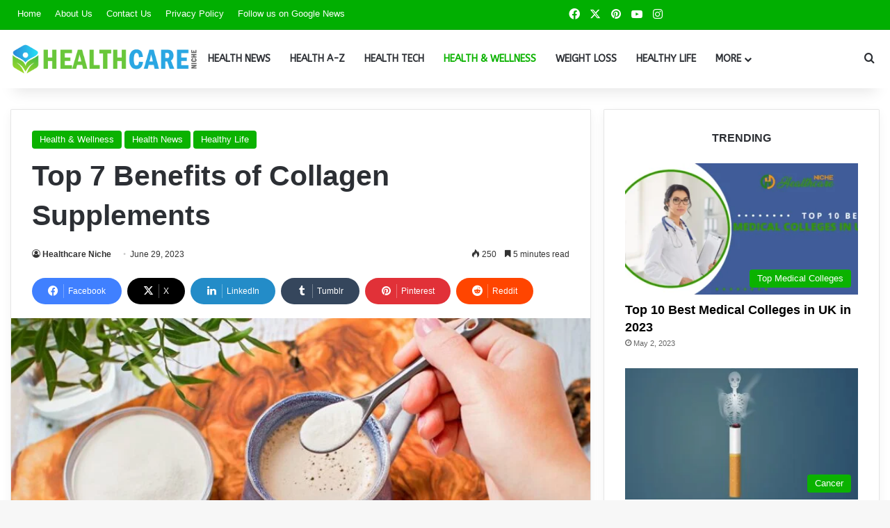

--- FILE ---
content_type: text/html; charset=UTF-8
request_url: https://healthcareniche.com/top-7-benefits-of-collagen-supplements/
body_size: 39239
content:
<!DOCTYPE html>
<html lang="en-US" class="" data-skin="light" prefix="og: https://ogp.me/ns#">
<head>
	<meta charset="UTF-8" />
	<link rel="profile" href="https://gmpg.org/xfn/11" />
	
<meta http-equiv='x-dns-prefetch-control' content='on'>
<link rel='dns-prefetch' href='//cdnjs.cloudflare.com' />
<link rel='dns-prefetch' href='//ajax.googleapis.com' />
<link rel='dns-prefetch' href='//fonts.googleapis.com' />
<link rel='dns-prefetch' href='//fonts.gstatic.com' />
<link rel='dns-prefetch' href='//s.gravatar.com' />
<link rel='dns-prefetch' href='//www.google-analytics.com' />
<link rel='preload' as='script' href='https://ajax.googleapis.com/ajax/libs/webfont/1/webfont.js'>
	<style>img:is([sizes="auto" i], [sizes^="auto," i]) { contain-intrinsic-size: 3000px 1500px }</style>
	
<!-- Search Engine Optimization by Rank Math PRO - https://rankmath.com/ -->
<title>Top 7 Benefits of Collagen Supplements - Healthcare Niche</title>
<meta name="description" content="Collagen is a structural protein. This article explores the top 7 benefits of collagen supplements and how they can improve your overall well-being."/>
<meta name="robots" content="follow, index, max-snippet:-1, max-video-preview:-1, max-image-preview:large"/>
<link rel="canonical" href="https://healthcareniche.com/top-7-benefits-of-collagen-supplements/" />
<meta property="og:locale" content="en_US" />
<meta property="og:type" content="article" />
<meta property="og:title" content="Top 7 Benefits of Collagen Supplements - Healthcare Niche" />
<meta property="og:description" content="Collagen is a structural protein. This article explores the top 7 benefits of collagen supplements and how they can improve your overall well-being." />
<meta property="og:url" content="https://healthcareniche.com/top-7-benefits-of-collagen-supplements/" />
<meta property="og:site_name" content="Healthcare Niche" />
<meta property="article:publisher" content="https://web.facebook.com/healthcareniche/" />
<meta property="article:tag" content="Benefits of Collagen Supplements" />
<meta property="article:tag" content="Collagen and Its Importance" />
<meta property="article:tag" content="Collagen Promotes Skin Health" />
<meta property="article:tag" content="Collagen Supplements" />
<meta property="article:tag" content="Collagen Supports Heart Health" />
<meta property="article:tag" content="Improves Gut Health" />
<meta property="article:section" content="Health &amp; Wellness" />
<meta property="og:updated_time" content="2023-07-02T22:45:46-04:00" />
<meta property="og:image" content="https://healthcareniche.com/wp-content/uploads/2023/07/Top-7-Benefits-of-Collagen-Supplements.jpg" />
<meta property="og:image:secure_url" content="https://healthcareniche.com/wp-content/uploads/2023/07/Top-7-Benefits-of-Collagen-Supplements.jpg" />
<meta property="og:image:width" content="1200" />
<meta property="og:image:height" content="800" />
<meta property="og:image:alt" content="Top 7 Benefits of Collagen Supplements" />
<meta property="og:image:type" content="image/jpeg" />
<meta property="article:published_time" content="2023-06-29T22:33:17-04:00" />
<meta property="article:modified_time" content="2023-07-02T22:45:46-04:00" />
<meta name="twitter:card" content="summary_large_image" />
<meta name="twitter:title" content="Top 7 Benefits of Collagen Supplements - Healthcare Niche" />
<meta name="twitter:description" content="Collagen is a structural protein. This article explores the top 7 benefits of collagen supplements and how they can improve your overall well-being." />
<meta name="twitter:image" content="https://healthcareniche.com/wp-content/uploads/2023/07/Top-7-Benefits-of-Collagen-Supplements.jpg" />
<meta name="twitter:label1" content="Written by" />
<meta name="twitter:data1" content="Healthcare Niche" />
<meta name="twitter:label2" content="Time to read" />
<meta name="twitter:data2" content="5 minutes" />
<script type="application/ld+json" class="rank-math-schema-pro">{"@context":"https://schema.org","@graph":[{"@type":"Place","@id":"https://healthcareniche.com/#place","address":{"@type":"PostalAddress","addressCountry":"United States"}},{"@type":["HealthAndBeautyBusiness","Organization"],"@id":"https://healthcareniche.com/#organization","name":"Healthcare Niche","url":"https://healthcareniche.com","sameAs":["https://web.facebook.com/healthcareniche/"],"email":"info@healthcareniche.com","address":{"@type":"PostalAddress","addressCountry":"United States"},"logo":{"@type":"ImageObject","@id":"https://healthcareniche.com/#logo","url":"http://healthcareniche.com/wp-content/uploads/2022/01/HCN-Icon.png","contentUrl":"http://healthcareniche.com/wp-content/uploads/2022/01/HCN-Icon.png","caption":"Healthcare Niche","inLanguage":"en-US","width":"800","height":"800"},"openingHours":["Monday,Tuesday,Wednesday,Thursday,Friday,Saturday,Sunday 09:00-17:00"],"location":{"@id":"https://healthcareniche.com/#place"},"image":{"@id":"https://healthcareniche.com/#logo"}},{"@type":"WebSite","@id":"https://healthcareniche.com/#website","url":"https://healthcareniche.com","name":"Healthcare Niche","alternateName":"Health Care Niche","publisher":{"@id":"https://healthcareniche.com/#organization"},"inLanguage":"en-US"},{"@type":"ImageObject","@id":"https://healthcareniche.com/wp-content/uploads/2023/07/Top-7-Benefits-of-Collagen-Supplements.jpg","url":"https://healthcareniche.com/wp-content/uploads/2023/07/Top-7-Benefits-of-Collagen-Supplements.jpg","width":"1200","height":"800","caption":"Top 7 Benefits of Collagen Supplements","inLanguage":"en-US"},{"@type":"BreadcrumbList","@id":"https://healthcareniche.com/top-7-benefits-of-collagen-supplements/#breadcrumb","itemListElement":[{"@type":"ListItem","position":"1","item":{"@id":"https://healthcareniche.com","name":"Home"}},{"@type":"ListItem","position":"2","item":{"@id":"https://healthcareniche.com/top-7-benefits-of-collagen-supplements/","name":"Top 7 Benefits of Collagen Supplements"}}]},{"@type":"WebPage","@id":"https://healthcareniche.com/top-7-benefits-of-collagen-supplements/#webpage","url":"https://healthcareniche.com/top-7-benefits-of-collagen-supplements/","name":"Top 7 Benefits of Collagen Supplements - Healthcare Niche","datePublished":"2023-06-29T22:33:17-04:00","dateModified":"2023-07-02T22:45:46-04:00","isPartOf":{"@id":"https://healthcareniche.com/#website"},"primaryImageOfPage":{"@id":"https://healthcareniche.com/wp-content/uploads/2023/07/Top-7-Benefits-of-Collagen-Supplements.jpg"},"inLanguage":"en-US","breadcrumb":{"@id":"https://healthcareniche.com/top-7-benefits-of-collagen-supplements/#breadcrumb"}},{"@type":"Person","@id":"https://healthcareniche.com/author/hcniche/","name":"Healthcare Niche","url":"https://healthcareniche.com/author/hcniche/","image":{"@type":"ImageObject","@id":"http://healthcareniche.com/wp-content/uploads/2022/01/cropped-HCN-Icon-96x96.png","url":"http://healthcareniche.com/wp-content/uploads/2022/01/cropped-HCN-Icon-96x96.png","caption":"Healthcare Niche","inLanguage":"en-US"},"sameAs":["https://healthcareniche.com"],"worksFor":{"@id":"https://healthcareniche.com/#organization"}},{"@type":"BlogPosting","headline":"Top 7 Benefits of Collagen Supplements - Healthcare Niche","keywords":"Collagen Supplements,Benefits of Collagen Supplements,Collagen Promotes Skin Health,Collagen Supports Heart Health,Collagen supplements Improve Gut Health","datePublished":"2023-06-29T22:33:17-04:00","dateModified":"2023-07-02T22:45:46-04:00","author":{"@id":"https://healthcareniche.com/author/hcniche/","name":"Healthcare Niche"},"publisher":{"@id":"https://healthcareniche.com/#organization"},"description":"Collagen is a structural protein. This article explores the top 7 benefits of collagen supplements and how they can improve your overall well-being.","name":"Top 7 Benefits of Collagen Supplements - Healthcare Niche","@id":"https://healthcareniche.com/top-7-benefits-of-collagen-supplements/#richSnippet","isPartOf":{"@id":"https://healthcareniche.com/top-7-benefits-of-collagen-supplements/#webpage"},"image":{"@id":"https://healthcareniche.com/wp-content/uploads/2023/07/Top-7-Benefits-of-Collagen-Supplements.jpg"},"inLanguage":"en-US","mainEntityOfPage":{"@id":"https://healthcareniche.com/top-7-benefits-of-collagen-supplements/#webpage"}}]}</script>
<!-- /Rank Math WordPress SEO plugin -->

<link rel="alternate" type="application/rss+xml" title="Healthcare Niche &raquo; Feed" href="https://healthcareniche.com/feed/" />
<link rel="alternate" type="application/rss+xml" title="Healthcare Niche &raquo; Comments Feed" href="https://healthcareniche.com/comments/feed/" />

		<style type="text/css">
			:root{				
			--tie-preset-gradient-1: linear-gradient(135deg, rgba(6, 147, 227, 1) 0%, rgb(155, 81, 224) 100%);
			--tie-preset-gradient-2: linear-gradient(135deg, rgb(122, 220, 180) 0%, rgb(0, 208, 130) 100%);
			--tie-preset-gradient-3: linear-gradient(135deg, rgba(252, 185, 0, 1) 0%, rgba(255, 105, 0, 1) 100%);
			--tie-preset-gradient-4: linear-gradient(135deg, rgba(255, 105, 0, 1) 0%, rgb(207, 46, 46) 100%);
			--tie-preset-gradient-5: linear-gradient(135deg, rgb(238, 238, 238) 0%, rgb(169, 184, 195) 100%);
			--tie-preset-gradient-6: linear-gradient(135deg, rgb(74, 234, 220) 0%, rgb(151, 120, 209) 20%, rgb(207, 42, 186) 40%, rgb(238, 44, 130) 60%, rgb(251, 105, 98) 80%, rgb(254, 248, 76) 100%);
			--tie-preset-gradient-7: linear-gradient(135deg, rgb(255, 206, 236) 0%, rgb(152, 150, 240) 100%);
			--tie-preset-gradient-8: linear-gradient(135deg, rgb(254, 205, 165) 0%, rgb(254, 45, 45) 50%, rgb(107, 0, 62) 100%);
			--tie-preset-gradient-9: linear-gradient(135deg, rgb(255, 203, 112) 0%, rgb(199, 81, 192) 50%, rgb(65, 88, 208) 100%);
			--tie-preset-gradient-10: linear-gradient(135deg, rgb(255, 245, 203) 0%, rgb(182, 227, 212) 50%, rgb(51, 167, 181) 100%);
			--tie-preset-gradient-11: linear-gradient(135deg, rgb(202, 248, 128) 0%, rgb(113, 206, 126) 100%);
			--tie-preset-gradient-12: linear-gradient(135deg, rgb(2, 3, 129) 0%, rgb(40, 116, 252) 100%);
			--tie-preset-gradient-13: linear-gradient(135deg, #4D34FA, #ad34fa);
			--tie-preset-gradient-14: linear-gradient(135deg, #0057FF, #31B5FF);
			--tie-preset-gradient-15: linear-gradient(135deg, #FF007A, #FF81BD);
			--tie-preset-gradient-16: linear-gradient(135deg, #14111E, #4B4462);
			--tie-preset-gradient-17: linear-gradient(135deg, #F32758, #FFC581);

			
					--main-nav-background: #FFFFFF;
					--main-nav-secondry-background: rgba(0,0,0,0.03);
					--main-nav-primary-color: #0088ff;
					--main-nav-contrast-primary-color: #FFFFFF;
					--main-nav-text-color: #2c2f34;
					--main-nav-secondry-text-color: rgba(0,0,0,0.5);
					--main-nav-main-border-color: rgba(0,0,0,0.1);
					--main-nav-secondry-border-color: rgba(0,0,0,0.08);
				
			}
		</style>
	<meta name="viewport" content="width=device-width, initial-scale=1.0" />		<!-- This site uses the Google Analytics by MonsterInsights plugin v9.11.1 - Using Analytics tracking - https://www.monsterinsights.com/ -->
							<script src="//www.googletagmanager.com/gtag/js?id=G-NBDYFXB1FS"  data-cfasync="false" data-wpfc-render="false" type="text/javascript" async></script>
			<script data-cfasync="false" data-wpfc-render="false" type="text/javascript">
				var mi_version = '9.11.1';
				var mi_track_user = true;
				var mi_no_track_reason = '';
								var MonsterInsightsDefaultLocations = {"page_location":"https:\/\/healthcareniche.com\/top-7-benefits-of-collagen-supplements\/"};
								if ( typeof MonsterInsightsPrivacyGuardFilter === 'function' ) {
					var MonsterInsightsLocations = (typeof MonsterInsightsExcludeQuery === 'object') ? MonsterInsightsPrivacyGuardFilter( MonsterInsightsExcludeQuery ) : MonsterInsightsPrivacyGuardFilter( MonsterInsightsDefaultLocations );
				} else {
					var MonsterInsightsLocations = (typeof MonsterInsightsExcludeQuery === 'object') ? MonsterInsightsExcludeQuery : MonsterInsightsDefaultLocations;
				}

								var disableStrs = [
										'ga-disable-G-NBDYFXB1FS',
									];

				/* Function to detect opted out users */
				function __gtagTrackerIsOptedOut() {
					for (var index = 0; index < disableStrs.length; index++) {
						if (document.cookie.indexOf(disableStrs[index] + '=true') > -1) {
							return true;
						}
					}

					return false;
				}

				/* Disable tracking if the opt-out cookie exists. */
				if (__gtagTrackerIsOptedOut()) {
					for (var index = 0; index < disableStrs.length; index++) {
						window[disableStrs[index]] = true;
					}
				}

				/* Opt-out function */
				function __gtagTrackerOptout() {
					for (var index = 0; index < disableStrs.length; index++) {
						document.cookie = disableStrs[index] + '=true; expires=Thu, 31 Dec 2099 23:59:59 UTC; path=/';
						window[disableStrs[index]] = true;
					}
				}

				if ('undefined' === typeof gaOptout) {
					function gaOptout() {
						__gtagTrackerOptout();
					}
				}
								window.dataLayer = window.dataLayer || [];

				window.MonsterInsightsDualTracker = {
					helpers: {},
					trackers: {},
				};
				if (mi_track_user) {
					function __gtagDataLayer() {
						dataLayer.push(arguments);
					}

					function __gtagTracker(type, name, parameters) {
						if (!parameters) {
							parameters = {};
						}

						if (parameters.send_to) {
							__gtagDataLayer.apply(null, arguments);
							return;
						}

						if (type === 'event') {
														parameters.send_to = monsterinsights_frontend.v4_id;
							var hookName = name;
							if (typeof parameters['event_category'] !== 'undefined') {
								hookName = parameters['event_category'] + ':' + name;
							}

							if (typeof MonsterInsightsDualTracker.trackers[hookName] !== 'undefined') {
								MonsterInsightsDualTracker.trackers[hookName](parameters);
							} else {
								__gtagDataLayer('event', name, parameters);
							}
							
						} else {
							__gtagDataLayer.apply(null, arguments);
						}
					}

					__gtagTracker('js', new Date());
					__gtagTracker('set', {
						'developer_id.dZGIzZG': true,
											});
					if ( MonsterInsightsLocations.page_location ) {
						__gtagTracker('set', MonsterInsightsLocations);
					}
										__gtagTracker('config', 'G-NBDYFXB1FS', {"forceSSL":"true","link_attribution":"true"} );
										window.gtag = __gtagTracker;										(function () {
						/* https://developers.google.com/analytics/devguides/collection/analyticsjs/ */
						/* ga and __gaTracker compatibility shim. */
						var noopfn = function () {
							return null;
						};
						var newtracker = function () {
							return new Tracker();
						};
						var Tracker = function () {
							return null;
						};
						var p = Tracker.prototype;
						p.get = noopfn;
						p.set = noopfn;
						p.send = function () {
							var args = Array.prototype.slice.call(arguments);
							args.unshift('send');
							__gaTracker.apply(null, args);
						};
						var __gaTracker = function () {
							var len = arguments.length;
							if (len === 0) {
								return;
							}
							var f = arguments[len - 1];
							if (typeof f !== 'object' || f === null || typeof f.hitCallback !== 'function') {
								if ('send' === arguments[0]) {
									var hitConverted, hitObject = false, action;
									if ('event' === arguments[1]) {
										if ('undefined' !== typeof arguments[3]) {
											hitObject = {
												'eventAction': arguments[3],
												'eventCategory': arguments[2],
												'eventLabel': arguments[4],
												'value': arguments[5] ? arguments[5] : 1,
											}
										}
									}
									if ('pageview' === arguments[1]) {
										if ('undefined' !== typeof arguments[2]) {
											hitObject = {
												'eventAction': 'page_view',
												'page_path': arguments[2],
											}
										}
									}
									if (typeof arguments[2] === 'object') {
										hitObject = arguments[2];
									}
									if (typeof arguments[5] === 'object') {
										Object.assign(hitObject, arguments[5]);
									}
									if ('undefined' !== typeof arguments[1].hitType) {
										hitObject = arguments[1];
										if ('pageview' === hitObject.hitType) {
											hitObject.eventAction = 'page_view';
										}
									}
									if (hitObject) {
										action = 'timing' === arguments[1].hitType ? 'timing_complete' : hitObject.eventAction;
										hitConverted = mapArgs(hitObject);
										__gtagTracker('event', action, hitConverted);
									}
								}
								return;
							}

							function mapArgs(args) {
								var arg, hit = {};
								var gaMap = {
									'eventCategory': 'event_category',
									'eventAction': 'event_action',
									'eventLabel': 'event_label',
									'eventValue': 'event_value',
									'nonInteraction': 'non_interaction',
									'timingCategory': 'event_category',
									'timingVar': 'name',
									'timingValue': 'value',
									'timingLabel': 'event_label',
									'page': 'page_path',
									'location': 'page_location',
									'title': 'page_title',
									'referrer' : 'page_referrer',
								};
								for (arg in args) {
																		if (!(!args.hasOwnProperty(arg) || !gaMap.hasOwnProperty(arg))) {
										hit[gaMap[arg]] = args[arg];
									} else {
										hit[arg] = args[arg];
									}
								}
								return hit;
							}

							try {
								f.hitCallback();
							} catch (ex) {
							}
						};
						__gaTracker.create = newtracker;
						__gaTracker.getByName = newtracker;
						__gaTracker.getAll = function () {
							return [];
						};
						__gaTracker.remove = noopfn;
						__gaTracker.loaded = true;
						window['__gaTracker'] = __gaTracker;
					})();
									} else {
										console.log("");
					(function () {
						function __gtagTracker() {
							return null;
						}

						window['__gtagTracker'] = __gtagTracker;
						window['gtag'] = __gtagTracker;
					})();
									}
			</script>
							<!-- / Google Analytics by MonsterInsights -->
		<script type="text/javascript">
/* <![CDATA[ */
window._wpemojiSettings = {"baseUrl":"https:\/\/s.w.org\/images\/core\/emoji\/16.0.1\/72x72\/","ext":".png","svgUrl":"https:\/\/s.w.org\/images\/core\/emoji\/16.0.1\/svg\/","svgExt":".svg","source":{"concatemoji":"https:\/\/healthcareniche.com\/wp-includes\/js\/wp-emoji-release.min.js?ver=6.8.3"}};
/*! This file is auto-generated */
!function(s,n){var o,i,e;function c(e){try{var t={supportTests:e,timestamp:(new Date).valueOf()};sessionStorage.setItem(o,JSON.stringify(t))}catch(e){}}function p(e,t,n){e.clearRect(0,0,e.canvas.width,e.canvas.height),e.fillText(t,0,0);var t=new Uint32Array(e.getImageData(0,0,e.canvas.width,e.canvas.height).data),a=(e.clearRect(0,0,e.canvas.width,e.canvas.height),e.fillText(n,0,0),new Uint32Array(e.getImageData(0,0,e.canvas.width,e.canvas.height).data));return t.every(function(e,t){return e===a[t]})}function u(e,t){e.clearRect(0,0,e.canvas.width,e.canvas.height),e.fillText(t,0,0);for(var n=e.getImageData(16,16,1,1),a=0;a<n.data.length;a++)if(0!==n.data[a])return!1;return!0}function f(e,t,n,a){switch(t){case"flag":return n(e,"\ud83c\udff3\ufe0f\u200d\u26a7\ufe0f","\ud83c\udff3\ufe0f\u200b\u26a7\ufe0f")?!1:!n(e,"\ud83c\udde8\ud83c\uddf6","\ud83c\udde8\u200b\ud83c\uddf6")&&!n(e,"\ud83c\udff4\udb40\udc67\udb40\udc62\udb40\udc65\udb40\udc6e\udb40\udc67\udb40\udc7f","\ud83c\udff4\u200b\udb40\udc67\u200b\udb40\udc62\u200b\udb40\udc65\u200b\udb40\udc6e\u200b\udb40\udc67\u200b\udb40\udc7f");case"emoji":return!a(e,"\ud83e\udedf")}return!1}function g(e,t,n,a){var r="undefined"!=typeof WorkerGlobalScope&&self instanceof WorkerGlobalScope?new OffscreenCanvas(300,150):s.createElement("canvas"),o=r.getContext("2d",{willReadFrequently:!0}),i=(o.textBaseline="top",o.font="600 32px Arial",{});return e.forEach(function(e){i[e]=t(o,e,n,a)}),i}function t(e){var t=s.createElement("script");t.src=e,t.defer=!0,s.head.appendChild(t)}"undefined"!=typeof Promise&&(o="wpEmojiSettingsSupports",i=["flag","emoji"],n.supports={everything:!0,everythingExceptFlag:!0},e=new Promise(function(e){s.addEventListener("DOMContentLoaded",e,{once:!0})}),new Promise(function(t){var n=function(){try{var e=JSON.parse(sessionStorage.getItem(o));if("object"==typeof e&&"number"==typeof e.timestamp&&(new Date).valueOf()<e.timestamp+604800&&"object"==typeof e.supportTests)return e.supportTests}catch(e){}return null}();if(!n){if("undefined"!=typeof Worker&&"undefined"!=typeof OffscreenCanvas&&"undefined"!=typeof URL&&URL.createObjectURL&&"undefined"!=typeof Blob)try{var e="postMessage("+g.toString()+"("+[JSON.stringify(i),f.toString(),p.toString(),u.toString()].join(",")+"));",a=new Blob([e],{type:"text/javascript"}),r=new Worker(URL.createObjectURL(a),{name:"wpTestEmojiSupports"});return void(r.onmessage=function(e){c(n=e.data),r.terminate(),t(n)})}catch(e){}c(n=g(i,f,p,u))}t(n)}).then(function(e){for(var t in e)n.supports[t]=e[t],n.supports.everything=n.supports.everything&&n.supports[t],"flag"!==t&&(n.supports.everythingExceptFlag=n.supports.everythingExceptFlag&&n.supports[t]);n.supports.everythingExceptFlag=n.supports.everythingExceptFlag&&!n.supports.flag,n.DOMReady=!1,n.readyCallback=function(){n.DOMReady=!0}}).then(function(){return e}).then(function(){var e;n.supports.everything||(n.readyCallback(),(e=n.source||{}).concatemoji?t(e.concatemoji):e.wpemoji&&e.twemoji&&(t(e.twemoji),t(e.wpemoji)))}))}((window,document),window._wpemojiSettings);
/* ]]> */
</script>
<link rel='stylesheet' id='formidable-css' href='https://healthcareniche.com/wp-content/plugins/formidable/css/formidableforms.css?ver=831607' type='text/css' media='all' />
<style id='wp-emoji-styles-inline-css' type='text/css'>

	img.wp-smiley, img.emoji {
		display: inline !important;
		border: none !important;
		box-shadow: none !important;
		height: 1em !important;
		width: 1em !important;
		margin: 0 0.07em !important;
		vertical-align: -0.1em !important;
		background: none !important;
		padding: 0 !important;
	}
</style>
<style id='global-styles-inline-css' type='text/css'>
:root{--wp--preset--aspect-ratio--square: 1;--wp--preset--aspect-ratio--4-3: 4/3;--wp--preset--aspect-ratio--3-4: 3/4;--wp--preset--aspect-ratio--3-2: 3/2;--wp--preset--aspect-ratio--2-3: 2/3;--wp--preset--aspect-ratio--16-9: 16/9;--wp--preset--aspect-ratio--9-16: 9/16;--wp--preset--color--black: #000000;--wp--preset--color--cyan-bluish-gray: #abb8c3;--wp--preset--color--white: #ffffff;--wp--preset--color--pale-pink: #f78da7;--wp--preset--color--vivid-red: #cf2e2e;--wp--preset--color--luminous-vivid-orange: #ff6900;--wp--preset--color--luminous-vivid-amber: #fcb900;--wp--preset--color--light-green-cyan: #7bdcb5;--wp--preset--color--vivid-green-cyan: #00d084;--wp--preset--color--pale-cyan-blue: #8ed1fc;--wp--preset--color--vivid-cyan-blue: #0693e3;--wp--preset--color--vivid-purple: #9b51e0;--wp--preset--color--global-color: #0bb200;--wp--preset--gradient--vivid-cyan-blue-to-vivid-purple: linear-gradient(135deg,rgba(6,147,227,1) 0%,rgb(155,81,224) 100%);--wp--preset--gradient--light-green-cyan-to-vivid-green-cyan: linear-gradient(135deg,rgb(122,220,180) 0%,rgb(0,208,130) 100%);--wp--preset--gradient--luminous-vivid-amber-to-luminous-vivid-orange: linear-gradient(135deg,rgba(252,185,0,1) 0%,rgba(255,105,0,1) 100%);--wp--preset--gradient--luminous-vivid-orange-to-vivid-red: linear-gradient(135deg,rgba(255,105,0,1) 0%,rgb(207,46,46) 100%);--wp--preset--gradient--very-light-gray-to-cyan-bluish-gray: linear-gradient(135deg,rgb(238,238,238) 0%,rgb(169,184,195) 100%);--wp--preset--gradient--cool-to-warm-spectrum: linear-gradient(135deg,rgb(74,234,220) 0%,rgb(151,120,209) 20%,rgb(207,42,186) 40%,rgb(238,44,130) 60%,rgb(251,105,98) 80%,rgb(254,248,76) 100%);--wp--preset--gradient--blush-light-purple: linear-gradient(135deg,rgb(255,206,236) 0%,rgb(152,150,240) 100%);--wp--preset--gradient--blush-bordeaux: linear-gradient(135deg,rgb(254,205,165) 0%,rgb(254,45,45) 50%,rgb(107,0,62) 100%);--wp--preset--gradient--luminous-dusk: linear-gradient(135deg,rgb(255,203,112) 0%,rgb(199,81,192) 50%,rgb(65,88,208) 100%);--wp--preset--gradient--pale-ocean: linear-gradient(135deg,rgb(255,245,203) 0%,rgb(182,227,212) 50%,rgb(51,167,181) 100%);--wp--preset--gradient--electric-grass: linear-gradient(135deg,rgb(202,248,128) 0%,rgb(113,206,126) 100%);--wp--preset--gradient--midnight: linear-gradient(135deg,rgb(2,3,129) 0%,rgb(40,116,252) 100%);--wp--preset--font-size--small: 13px;--wp--preset--font-size--medium: 20px;--wp--preset--font-size--large: 36px;--wp--preset--font-size--x-large: 42px;--wp--preset--spacing--20: 0.44rem;--wp--preset--spacing--30: 0.67rem;--wp--preset--spacing--40: 1rem;--wp--preset--spacing--50: 1.5rem;--wp--preset--spacing--60: 2.25rem;--wp--preset--spacing--70: 3.38rem;--wp--preset--spacing--80: 5.06rem;--wp--preset--shadow--natural: 6px 6px 9px rgba(0, 0, 0, 0.2);--wp--preset--shadow--deep: 12px 12px 50px rgba(0, 0, 0, 0.4);--wp--preset--shadow--sharp: 6px 6px 0px rgba(0, 0, 0, 0.2);--wp--preset--shadow--outlined: 6px 6px 0px -3px rgba(255, 255, 255, 1), 6px 6px rgba(0, 0, 0, 1);--wp--preset--shadow--crisp: 6px 6px 0px rgba(0, 0, 0, 1);}:where(.is-layout-flex){gap: 0.5em;}:where(.is-layout-grid){gap: 0.5em;}body .is-layout-flex{display: flex;}.is-layout-flex{flex-wrap: wrap;align-items: center;}.is-layout-flex > :is(*, div){margin: 0;}body .is-layout-grid{display: grid;}.is-layout-grid > :is(*, div){margin: 0;}:where(.wp-block-columns.is-layout-flex){gap: 2em;}:where(.wp-block-columns.is-layout-grid){gap: 2em;}:where(.wp-block-post-template.is-layout-flex){gap: 1.25em;}:where(.wp-block-post-template.is-layout-grid){gap: 1.25em;}.has-black-color{color: var(--wp--preset--color--black) !important;}.has-cyan-bluish-gray-color{color: var(--wp--preset--color--cyan-bluish-gray) !important;}.has-white-color{color: var(--wp--preset--color--white) !important;}.has-pale-pink-color{color: var(--wp--preset--color--pale-pink) !important;}.has-vivid-red-color{color: var(--wp--preset--color--vivid-red) !important;}.has-luminous-vivid-orange-color{color: var(--wp--preset--color--luminous-vivid-orange) !important;}.has-luminous-vivid-amber-color{color: var(--wp--preset--color--luminous-vivid-amber) !important;}.has-light-green-cyan-color{color: var(--wp--preset--color--light-green-cyan) !important;}.has-vivid-green-cyan-color{color: var(--wp--preset--color--vivid-green-cyan) !important;}.has-pale-cyan-blue-color{color: var(--wp--preset--color--pale-cyan-blue) !important;}.has-vivid-cyan-blue-color{color: var(--wp--preset--color--vivid-cyan-blue) !important;}.has-vivid-purple-color{color: var(--wp--preset--color--vivid-purple) !important;}.has-black-background-color{background-color: var(--wp--preset--color--black) !important;}.has-cyan-bluish-gray-background-color{background-color: var(--wp--preset--color--cyan-bluish-gray) !important;}.has-white-background-color{background-color: var(--wp--preset--color--white) !important;}.has-pale-pink-background-color{background-color: var(--wp--preset--color--pale-pink) !important;}.has-vivid-red-background-color{background-color: var(--wp--preset--color--vivid-red) !important;}.has-luminous-vivid-orange-background-color{background-color: var(--wp--preset--color--luminous-vivid-orange) !important;}.has-luminous-vivid-amber-background-color{background-color: var(--wp--preset--color--luminous-vivid-amber) !important;}.has-light-green-cyan-background-color{background-color: var(--wp--preset--color--light-green-cyan) !important;}.has-vivid-green-cyan-background-color{background-color: var(--wp--preset--color--vivid-green-cyan) !important;}.has-pale-cyan-blue-background-color{background-color: var(--wp--preset--color--pale-cyan-blue) !important;}.has-vivid-cyan-blue-background-color{background-color: var(--wp--preset--color--vivid-cyan-blue) !important;}.has-vivid-purple-background-color{background-color: var(--wp--preset--color--vivid-purple) !important;}.has-black-border-color{border-color: var(--wp--preset--color--black) !important;}.has-cyan-bluish-gray-border-color{border-color: var(--wp--preset--color--cyan-bluish-gray) !important;}.has-white-border-color{border-color: var(--wp--preset--color--white) !important;}.has-pale-pink-border-color{border-color: var(--wp--preset--color--pale-pink) !important;}.has-vivid-red-border-color{border-color: var(--wp--preset--color--vivid-red) !important;}.has-luminous-vivid-orange-border-color{border-color: var(--wp--preset--color--luminous-vivid-orange) !important;}.has-luminous-vivid-amber-border-color{border-color: var(--wp--preset--color--luminous-vivid-amber) !important;}.has-light-green-cyan-border-color{border-color: var(--wp--preset--color--light-green-cyan) !important;}.has-vivid-green-cyan-border-color{border-color: var(--wp--preset--color--vivid-green-cyan) !important;}.has-pale-cyan-blue-border-color{border-color: var(--wp--preset--color--pale-cyan-blue) !important;}.has-vivid-cyan-blue-border-color{border-color: var(--wp--preset--color--vivid-cyan-blue) !important;}.has-vivid-purple-border-color{border-color: var(--wp--preset--color--vivid-purple) !important;}.has-vivid-cyan-blue-to-vivid-purple-gradient-background{background: var(--wp--preset--gradient--vivid-cyan-blue-to-vivid-purple) !important;}.has-light-green-cyan-to-vivid-green-cyan-gradient-background{background: var(--wp--preset--gradient--light-green-cyan-to-vivid-green-cyan) !important;}.has-luminous-vivid-amber-to-luminous-vivid-orange-gradient-background{background: var(--wp--preset--gradient--luminous-vivid-amber-to-luminous-vivid-orange) !important;}.has-luminous-vivid-orange-to-vivid-red-gradient-background{background: var(--wp--preset--gradient--luminous-vivid-orange-to-vivid-red) !important;}.has-very-light-gray-to-cyan-bluish-gray-gradient-background{background: var(--wp--preset--gradient--very-light-gray-to-cyan-bluish-gray) !important;}.has-cool-to-warm-spectrum-gradient-background{background: var(--wp--preset--gradient--cool-to-warm-spectrum) !important;}.has-blush-light-purple-gradient-background{background: var(--wp--preset--gradient--blush-light-purple) !important;}.has-blush-bordeaux-gradient-background{background: var(--wp--preset--gradient--blush-bordeaux) !important;}.has-luminous-dusk-gradient-background{background: var(--wp--preset--gradient--luminous-dusk) !important;}.has-pale-ocean-gradient-background{background: var(--wp--preset--gradient--pale-ocean) !important;}.has-electric-grass-gradient-background{background: var(--wp--preset--gradient--electric-grass) !important;}.has-midnight-gradient-background{background: var(--wp--preset--gradient--midnight) !important;}.has-small-font-size{font-size: var(--wp--preset--font-size--small) !important;}.has-medium-font-size{font-size: var(--wp--preset--font-size--medium) !important;}.has-large-font-size{font-size: var(--wp--preset--font-size--large) !important;}.has-x-large-font-size{font-size: var(--wp--preset--font-size--x-large) !important;}
:where(.wp-block-post-template.is-layout-flex){gap: 1.25em;}:where(.wp-block-post-template.is-layout-grid){gap: 1.25em;}
:where(.wp-block-columns.is-layout-flex){gap: 2em;}:where(.wp-block-columns.is-layout-grid){gap: 2em;}
:root :where(.wp-block-pullquote){font-size: 1.5em;line-height: 1.6;}
</style>
<link rel='stylesheet' id='taqyeem-buttons-style-css' href='https://healthcareniche.com/wp-content/plugins/taqyeem-buttons/assets/style.css?ver=6.8.3' type='text/css' media='all' />
<link rel='stylesheet' id='theme-my-login-css' href='https://healthcareniche.com/wp-content/plugins/theme-my-login/assets/styles/theme-my-login.min.css?ver=7.1.12' type='text/css' media='all' />
<link rel='stylesheet' id='ez-toc-css' href='https://healthcareniche.com/wp-content/plugins/easy-table-of-contents/assets/css/screen.min.css?ver=2.0.75' type='text/css' media='all' />
<style id='ez-toc-inline-css' type='text/css'>
div#ez-toc-container .ez-toc-title {font-size: 125%;}div#ez-toc-container .ez-toc-title {font-weight: 700;}div#ez-toc-container ul li , div#ez-toc-container ul li a {font-size: 100%;}div#ez-toc-container ul li , div#ez-toc-container ul li a {font-weight: 400;}div#ez-toc-container nav ul ul li {font-size: 98%;}div#ez-toc-container {width: 100%;}
.ez-toc-container-direction {direction: ltr;}.ez-toc-counter ul{counter-reset: item ;}.ez-toc-counter nav ul li a::before {content: counters(item, '.', decimal) '. ';display: inline-block;counter-increment: item;flex-grow: 0;flex-shrink: 0;margin-right: .2em; float: left; }.ez-toc-widget-direction {direction: ltr;}.ez-toc-widget-container ul{counter-reset: item ;}.ez-toc-widget-container nav ul li a::before {content: counters(item, '.', decimal) '. ';display: inline-block;counter-increment: item;flex-grow: 0;flex-shrink: 0;margin-right: .2em; float: left; }
</style>
<link rel='stylesheet' id='tie-css-base-css' href='https://healthcareniche.com/wp-content/themes/HealthcareNiche/assets/css/base.min.css?ver=7.3.9' type='text/css' media='all' />
<link rel='stylesheet' id='tie-css-styles-css' href='https://healthcareniche.com/wp-content/themes/HealthcareNiche/assets/css/style.min.css?ver=7.3.9' type='text/css' media='all' />
<link rel='stylesheet' id='tie-css-widgets-css' href='https://healthcareniche.com/wp-content/themes/HealthcareNiche/assets/css/widgets.min.css?ver=7.3.9' type='text/css' media='all' />
<link rel='stylesheet' id='tie-css-helpers-css' href='https://healthcareniche.com/wp-content/themes/HealthcareNiche/assets/css/helpers.min.css?ver=7.3.9' type='text/css' media='all' />
<link rel='stylesheet' id='tie-fontawesome5-css' href='https://healthcareniche.com/wp-content/themes/HealthcareNiche/assets/css/fontawesome.css?ver=7.3.9' type='text/css' media='all' />
<link rel='stylesheet' id='tie-css-ilightbox-css' href='https://healthcareniche.com/wp-content/themes/HealthcareNiche/assets/ilightbox/dark-skin/skin.css?ver=7.3.9' type='text/css' media='all' />
<link rel='stylesheet' id='tie-css-shortcodes-css' href='https://healthcareniche.com/wp-content/themes/HealthcareNiche/assets/css/plugins/shortcodes.min.css?ver=7.3.9' type='text/css' media='all' />
<link rel='stylesheet' id='tie-css-single-css' href='https://healthcareniche.com/wp-content/themes/HealthcareNiche/assets/css/single.min.css?ver=7.3.9' type='text/css' media='all' />
<link rel='stylesheet' id='tie-css-print-css' href='https://healthcareniche.com/wp-content/themes/HealthcareNiche/assets/css/print.css?ver=7.3.9' type='text/css' media='print' />
<link rel='stylesheet' id='taqyeem-styles-css' href='https://healthcareniche.com/wp-content/themes/HealthcareNiche/assets/css/plugins/taqyeem.min.css?ver=7.3.9' type='text/css' media='all' />
<style id='taqyeem-styles-inline-css' type='text/css'>
body{font-family: Arial,Helvetica,sans-serif;}.wf-active #main-nav .main-menu > ul > li > a{font-family: 'ABeeZee';}#logo.text-logo .logo-text{font-size: 35px;}#main-nav .main-menu > ul > li > a{font-size: 14px;font-weight: 600;text-transform: uppercase;}#main-nav .main-menu > ul ul li a{font-size: 14px;font-weight: 600;text-transform: uppercase;}#mobile-menu li a{text-transform: uppercase;}#the-post .entry-content,#the-post .entry-content p{font-size: 16px;}#tie-wrapper .mag-box-title h3{font-size: 16px;font-weight: 700;}#footer .widget-title .the-subtitle{font-size: 16px;}#tie-wrapper .widget-title .the-subtitle,#tie-wrapper #comments-title,#tie-wrapper .comment-reply-title,#tie-wrapper .woocommerce-tabs .panel h2,#tie-wrapper .related.products h2,#tie-wrapper #bbpress-forums #new-post > fieldset.bbp-form > legend,#tie-wrapper .entry-content .review-box-header{font-size: 16px;font-weight: 700;}:root:root{--brand-color: #0bb200;--dark-brand-color: #008000;--bright-color: #FFFFFF;--base-color: #2c2f34;}#footer-widgets-container{border-top: 8px solid #0bb200;-webkit-box-shadow: 0 -5px 0 rgba(0,0,0,0.07); -moz-box-shadow: 0 -8px 0 rgba(0,0,0,0.07); box-shadow: 0 -8px 0 rgba(0,0,0,0.07);}#reading-position-indicator{box-shadow: 0 0 10px rgba( 11,178,0,0.7);}:root:root{--brand-color: #0bb200;--dark-brand-color: #008000;--bright-color: #FFFFFF;--base-color: #2c2f34;}#footer-widgets-container{border-top: 8px solid #0bb200;-webkit-box-shadow: 0 -5px 0 rgba(0,0,0,0.07); -moz-box-shadow: 0 -8px 0 rgba(0,0,0,0.07); box-shadow: 0 -8px 0 rgba(0,0,0,0.07);}#reading-position-indicator{box-shadow: 0 0 10px rgba( 11,178,0,0.7);}.tie-weather-widget.widget,.container-wrapper{box-shadow: 0 5px 15px 0 rgba(0,0,0,0.05);}.dark-skin .tie-weather-widget.widget,.dark-skin .container-wrapper{box-shadow: 0 5px 15px 0 rgba(0,0,0,0.2);}.main-slider .slide-bg,.main-slider .slide{background-position: center center;}#content a:hover{text-decoration: underline !important;}#tie-container a.post-title:hover,#tie-container .post-title a:hover,#tie-container .thumb-overlay .thumb-title a:hover{background-size: 100% 2px;text-decoration: none !important;}a.post-title,.post-title a{background-image: linear-gradient(to bottom,#000 0%,#000 98%);background-size: 0 1px;background-repeat: no-repeat;background-position: left 100%;color: #000;}.dark-skin a.post-title,.dark-skin .post-title a{color: #fff;background-image: linear-gradient(to bottom,#fff 0%,#fff 98%);}#header-notification-bar{background: var( --tie-preset-gradient-13 );}#header-notification-bar{--tie-buttons-color: #FFFFFF;--tie-buttons-border-color: #FFFFFF;--tie-buttons-hover-color: #e1e1e1;--tie-buttons-hover-text: #000000;}#header-notification-bar{--tie-buttons-text: #000000;}#top-nav,#top-nav .sub-menu,#top-nav .comp-sub-menu,#top-nav .ticker-content,#top-nav .ticker-swipe,.top-nav-boxed #top-nav .topbar-wrapper,.top-nav-dark .top-menu ul,#autocomplete-suggestions.search-in-top-nav{background-color : #01af01;}#top-nav *,#autocomplete-suggestions.search-in-top-nav{border-color: rgba( #FFFFFF,0.08);}#top-nav .icon-basecloud-bg:after{color: #01af01;}#top-nav a:not(:hover),#top-nav input,#top-nav #search-submit,#top-nav .fa-spinner,#top-nav .dropdown-social-icons li a span,#top-nav .components > li .social-link:not(:hover) span,#autocomplete-suggestions.search-in-top-nav a{color: #ffffff;}#top-nav input::-moz-placeholder{color: #ffffff;}#top-nav input:-moz-placeholder{color: #ffffff;}#top-nav input:-ms-input-placeholder{color: #ffffff;}#top-nav input::-webkit-input-placeholder{color: #ffffff;}#top-nav,.search-in-top-nav{--tie-buttons-color: #ffffff;--tie-buttons-border-color: #ffffff;--tie-buttons-text: #000000;--tie-buttons-hover-color: #e1e1e1;}#top-nav a:hover,#top-nav .menu li:hover > a,#top-nav .menu > .tie-current-menu > a,#top-nav .components > li:hover > a,#top-nav .components #search-submit:hover,#autocomplete-suggestions.search-in-top-nav .post-title a:hover{color: #ffffff;}#top-nav,#top-nav .comp-sub-menu,#top-nav .tie-weather-widget{color: #fff9f9;}#autocomplete-suggestions.search-in-top-nav .post-meta,#autocomplete-suggestions.search-in-top-nav .post-meta a:not(:hover){color: rgba( 255,249,249,0.7 );}#top-nav .weather-icon .icon-cloud,#top-nav .weather-icon .icon-basecloud-bg,#top-nav .weather-icon .icon-cloud-behind{color: #fff9f9 !important;}#theme-header:not(.main-nav-boxed) #main-nav,.main-nav-boxed .main-menu-wrapper{border-right: 0 none !important;border-left : 0 none !important;border-top : 0 none !important;}@media (min-width: 1200px){.container{width: auto;}}.boxed-layout #tie-wrapper,.boxed-layout .fixed-nav{max-width: 1310px;}@media (min-width: 1280px){.container,.wide-next-prev-slider-wrapper .slider-main-container{max-width: 1280px;}}
</style>
<script type="text/javascript" src="https://healthcareniche.com/wp-content/plugins/google-analytics-for-wordpress/assets/js/frontend-gtag.min.js?ver=9.11.1" id="monsterinsights-frontend-script-js" async="async" data-wp-strategy="async"></script>
<script data-cfasync="false" data-wpfc-render="false" type="text/javascript" id='monsterinsights-frontend-script-js-extra'>/* <![CDATA[ */
var monsterinsights_frontend = {"js_events_tracking":"true","download_extensions":"doc,pdf,ppt,zip,xls,docx,pptx,xlsx","inbound_paths":"[{\"path\":\"\\\/go\\\/\",\"label\":\"affiliate\"},{\"path\":\"\\\/recommend\\\/\",\"label\":\"affiliate\"}]","home_url":"https:\/\/healthcareniche.com","hash_tracking":"false","v4_id":"G-NBDYFXB1FS"};/* ]]> */
</script>
<script type="text/javascript" src="https://healthcareniche.com/wp-includes/js/jquery/jquery.min.js?ver=3.7.1" id="jquery-core-js"></script>
<script type="text/javascript" src="https://healthcareniche.com/wp-includes/js/jquery/jquery-migrate.min.js?ver=3.4.1" id="jquery-migrate-js"></script>
<link rel="https://api.w.org/" href="https://healthcareniche.com/wp-json/" /><link rel="alternate" title="JSON" type="application/json" href="https://healthcareniche.com/wp-json/wp/v2/posts/2746" /><link rel="EditURI" type="application/rsd+xml" title="RSD" href="https://healthcareniche.com/xmlrpc.php?rsd" />
<meta name="generator" content="WordPress 6.8.3" />
<link rel='shortlink' href='https://healthcareniche.com/?p=2746' />
<link rel="alternate" title="oEmbed (JSON)" type="application/json+oembed" href="https://healthcareniche.com/wp-json/oembed/1.0/embed?url=https%3A%2F%2Fhealthcareniche.com%2Ftop-7-benefits-of-collagen-supplements%2F" />
<link rel="alternate" title="oEmbed (XML)" type="text/xml+oembed" href="https://healthcareniche.com/wp-json/oembed/1.0/embed?url=https%3A%2F%2Fhealthcareniche.com%2Ftop-7-benefits-of-collagen-supplements%2F&#038;format=xml" />
<!-- 25bb0f4a1b4fe8c92e36b4241ccfa7517c15ce1c -->
<meta name="getlinko-verify-code" content="getlinko-verify-ac2cf2ece3f9a4cd0b64362187e6d23a58bcd753"/>
<meta name="msvalidate.01" content="A9D09A35E8615392081E02E6AAE3CE88" />
<meta name="p:domain_verify" content="289e002332c7375bc943053ac389ca7f"/>
<!-- Global site tag (gtag.js) - Google Analytics -->
<script async src="https://www.googletagmanager.com/gtag/js?id=G-NBDYFXB1FS"></script>
<script>
  window.dataLayer = window.dataLayer || [];
  function gtag(){dataLayer.push(arguments);}
  gtag('js', new Date());

  gtag('config', 'G-NBDYFXB1FS');
</script><script type='text/javascript'>
/* <![CDATA[ */
var taqyeem = {"ajaxurl":"https://healthcareniche.com/wp-admin/admin-ajax.php" , "your_rating":"Your Rating:"};
/* ]]> */
</script>

<meta http-equiv="X-UA-Compatible" content="IE=edge"><meta name="publication-media-verification" content="2624749c4d444f4ca2adc44b2cb5faeb">
<script type="text/javascript" id="google_gtagjs" src="https://www.googletagmanager.com/gtag/js?id=G-1ZX8PQ18YV" async="async"></script>
<script type="text/javascript" id="google_gtagjs-inline">
/* <![CDATA[ */
window.dataLayer = window.dataLayer || [];function gtag(){dataLayer.push(arguments);}gtag('js', new Date());gtag('config', 'G-1ZX8PQ18YV', {} );
/* ]]> */
</script>
<link rel="icon" href="https://healthcareniche.com/wp-content/uploads/2024/09/cropped-Fav-32x32.png" sizes="32x32" />
<link rel="icon" href="https://healthcareniche.com/wp-content/uploads/2024/09/cropped-Fav-192x192.png" sizes="192x192" />
<link rel="apple-touch-icon" href="https://healthcareniche.com/wp-content/uploads/2024/09/cropped-Fav-180x180.png" />
<meta name="msapplication-TileImage" content="https://healthcareniche.com/wp-content/uploads/2024/09/cropped-Fav-270x270.png" />
</head>

<body id="tie-body" class="wp-singular post-template-default single single-post postid-2746 single-format-standard wp-theme-HealthcareNiche tie-no-js wrapper-has-shadow block-head-9 magazine1 is-thumb-overlay-disabled is-desktop is-header-layout-4 sidebar-right has-sidebar post-layout-1 narrow-title-narrow-media tie-auto-dropcap has-mobile-share">



<div class="background-overlay">

	<div id="tie-container" class="site tie-container">

		
		<div id="tie-wrapper">

			
<header id="theme-header" class="theme-header header-layout-4 header-layout-1 main-nav-light main-nav-default-light main-nav-below no-stream-item top-nav-active top-nav-light top-nav-default-light top-nav-above has-shadow is-stretch-header has-normal-width-logo mobile-header-default">
	
<nav id="top-nav"  class="has-menu-components top-nav header-nav" aria-label="Secondary Navigation">
	<div class="container">
		<div class="topbar-wrapper">

			
			<div class="tie-alignleft">
				<div class="top-menu header-menu"><ul id="menu-secondary-menu" class="menu"><li id="menu-item-51" class="menu-item menu-item-type-custom menu-item-object-custom menu-item-home menu-item-51"><a href="https://healthcareniche.com/">Home</a></li>
<li id="menu-item-53" class="menu-item menu-item-type-post_type menu-item-object-page menu-item-53"><a href="https://healthcareniche.com/about-us/">About Us</a></li>
<li id="menu-item-1803" class="menu-item menu-item-type-post_type menu-item-object-page menu-item-1803"><a href="https://healthcareniche.com/contact-us/">Contact Us</a></li>
<li id="menu-item-52" class="menu-item menu-item-type-post_type menu-item-object-page menu-item-privacy-policy menu-item-52"><a rel="privacy-policy" href="https://healthcareniche.com/privacy-policy/">Privacy Policy</a></li>
<li id="menu-item-483" class="menu-item menu-item-type-custom menu-item-object-custom menu-item-483"><a href="https://news.google.com/publications/CAAqBwgKMJbysQswo43JAw">Follow us on Google News</a></li>
</ul></div>			</div><!-- .tie-alignleft /-->

			<div class="tie-alignright">
				<ul class="components"> <li class="social-icons-item"><a class="social-link facebook-social-icon" rel="external noopener nofollow" target="_blank" href="https://web.facebook.com/healthcareniche/"><span class="tie-social-icon tie-icon-facebook"></span><span class="screen-reader-text">Facebook</span></a></li><li class="social-icons-item"><a class="social-link twitter-social-icon" rel="external noopener nofollow" target="_blank" href="https://twitter.com/healthcareniche"><span class="tie-social-icon tie-icon-twitter"></span><span class="screen-reader-text">X</span></a></li><li class="social-icons-item"><a class="social-link pinterest-social-icon" rel="external noopener nofollow" target="_blank" href="https://www.pinterest.com/healthcareniche"><span class="tie-social-icon tie-icon-pinterest"></span><span class="screen-reader-text">Pinterest</span></a></li><li class="social-icons-item"><a class="social-link youtube-social-icon" rel="external noopener nofollow" target="_blank" href="https://www.youtube.com/channel/UCVngAmVDNsKlm08TJ2lfJbg"><span class="tie-social-icon tie-icon-youtube"></span><span class="screen-reader-text">YouTube</span></a></li><li class="social-icons-item"><a class="social-link instagram-social-icon" rel="external noopener nofollow" target="_blank" href="#"><span class="tie-social-icon tie-icon-instagram"></span><span class="screen-reader-text">Instagram</span></a></li> </ul><!-- Components -->			</div><!-- .tie-alignright /-->

		</div><!-- .topbar-wrapper /-->
	</div><!-- .container /-->
</nav><!-- #top-nav /-->

<div class="main-nav-wrapper">
	<nav id="main-nav" data-skin="search-in-main-nav" class="main-nav header-nav live-search-parent menu-style-minimal" style="line-height:85px" aria-label="Primary Navigation">
		<div class="container">

			<div class="main-menu-wrapper">

				<div id="mobile-header-components-area_1" class="mobile-header-components"><ul class="components"><li class="mobile-component_menu custom-menu-link"><a href="#" id="mobile-menu-icon" class=""><span class="tie-mobile-menu-icon nav-icon is-layout-1"></span><span class="screen-reader-text">Menu</span></a></li></ul></div>
						<div class="header-layout-1-logo" style="width:270px">
							
		<div id="logo" class="image-logo" >

			
			<a title="Healthcare Niche" href="https://healthcareniche.com/">
				
				<picture class="tie-logo-default tie-logo-picture">
					<source class="tie-logo-source-default tie-logo-source" srcset="https://healthcareniche.com/wp-content/uploads/2024/09/HealthcareNiche.png" media="(max-width:991px)">
					<source class="tie-logo-source-default tie-logo-source" srcset="https://healthcareniche.com/wp-content/uploads/2024/09/HealthcareNiche.png">
					<img class="tie-logo-img-default tie-logo-img" src="https://healthcareniche.com/wp-content/uploads/2024/09/HealthcareNiche.png" alt="Healthcare Niche" width="270" height="45" style="max-height:45px !important; width: auto;" />
				</picture>
						</a>

			
		</div><!-- #logo /-->

								</div>

						<div id="mobile-header-components-area_2" class="mobile-header-components"><ul class="components"><li class="mobile-component_search custom-menu-link">
				<a href="#" class="tie-search-trigger-mobile">
					<span class="tie-icon-search tie-search-icon" aria-hidden="true"></span>
					<span class="screen-reader-text">Search for</span>
				</a>
			</li></ul></div>
				<div id="menu-components-wrap">

					
		<div id="sticky-logo" class="image-logo">

			
			<a title="Healthcare Niche" href="https://healthcareniche.com/">
				
				<picture class="tie-logo-default tie-logo-picture">
					<source class="tie-logo-source-default tie-logo-source" srcset="https://healthcareniche.com/wp-content/uploads/2024/09/HealthcareNiche.png">
					<img class="tie-logo-img-default tie-logo-img" src="https://healthcareniche.com/wp-content/uploads/2024/09/HealthcareNiche.png" alt="Healthcare Niche" style="max-height:45px; width: auto;" />
				</picture>
						</a>

			
		</div><!-- #Sticky-logo /-->

		<div class="flex-placeholder"></div>
		
					<div class="main-menu main-menu-wrap">
						<div id="main-nav-menu" class="main-menu header-menu"><ul id="menu-main-menu" class="menu"><li id="menu-item-61" class="menu-item menu-item-type-taxonomy menu-item-object-category current-post-ancestor current-menu-parent current-post-parent menu-item-61"><a href="https://healthcareniche.com/health-news/">Health News</a></li>
<li id="menu-item-59" class="menu-item menu-item-type-taxonomy menu-item-object-category menu-item-59"><a href="https://healthcareniche.com/health-a-z/">Health A-Z</a></li>
<li id="menu-item-1646" class="menu-item menu-item-type-taxonomy menu-item-object-category menu-item-1646"><a href="https://healthcareniche.com/health-tech/">Health Tech</a></li>
<li id="menu-item-58" class="menu-item menu-item-type-taxonomy menu-item-object-category current-post-ancestor current-menu-parent current-post-parent menu-item-58 tie-current-menu"><a href="https://healthcareniche.com/health-wellness/">Health &amp; Wellness</a></li>
<li id="menu-item-110" class="menu-item menu-item-type-taxonomy menu-item-object-category menu-item-110"><a href="https://healthcareniche.com/weight-loss/">Weight Loss</a></li>
<li id="menu-item-109" class="menu-item menu-item-type-taxonomy menu-item-object-category current-post-ancestor current-menu-parent current-post-parent menu-item-109"><a href="https://healthcareniche.com/healthy-life/">Healthy Life</a></li>
<li id="menu-item-64" class="menu-item menu-item-type-custom menu-item-object-custom menu-item-has-children menu-item-64"><a href="#">More</a>
<ul class="sub-menu menu-sub-content">
	<li id="menu-item-60" class="menu-item menu-item-type-taxonomy menu-item-object-category menu-item-60"><a href="https://healthcareniche.com/mediknowledge/">MediKnowledge</a></li>
	<li id="menu-item-57" class="menu-item menu-item-type-taxonomy menu-item-object-category menu-item-57"><a href="https://healthcareniche.com/covid-19/">COVID-19</a></li>
	<li id="menu-item-108" class="menu-item menu-item-type-taxonomy menu-item-object-category menu-item-108"><a href="https://healthcareniche.com/food/">Food</a></li>
	<li id="menu-item-1647" class="menu-item menu-item-type-taxonomy menu-item-object-category menu-item-1647"><a href="https://healthcareniche.com/healthcare-services/">Healthcare Services</a></li>
	<li id="menu-item-55" class="menu-item menu-item-type-taxonomy menu-item-object-category menu-item-55"><a href="https://healthcareniche.com/best-hospitals/">Best Hospitals</a></li>
	<li id="menu-item-62" class="menu-item menu-item-type-taxonomy menu-item-object-category menu-item-62"><a href="https://healthcareniche.com/top-doctors/">Top Doctors</a></li>
	<li id="menu-item-63" class="menu-item menu-item-type-taxonomy menu-item-object-category menu-item-63"><a href="https://healthcareniche.com/top-medical-colleges/">Top Medical Colleges</a></li>
</ul>
</li>
</ul></div>					</div><!-- .main-menu /-->

					<ul class="components">			<li class="search-compact-icon menu-item custom-menu-link">
				<a href="#" class="tie-search-trigger">
					<span class="tie-icon-search tie-search-icon" aria-hidden="true"></span>
					<span class="screen-reader-text">Search for</span>
				</a>
			</li>
			</ul><!-- Components -->
				</div><!-- #menu-components-wrap /-->
			</div><!-- .main-menu-wrapper /-->
		</div><!-- .container /-->

		<div id="reading-position-indicator"></div>	</nav><!-- #main-nav /-->
</div><!-- .main-nav-wrapper /-->

</header>

<div id="content" class="site-content container"><div id="main-content-row" class="tie-row main-content-row">

<div class="main-content tie-col-md-8 tie-col-xs-12" role="main">

	
	<article id="the-post" class="container-wrapper post-content tie-standard">

		
<header class="entry-header-outer">

	
	<div class="entry-header">

		<span class="post-cat-wrap"><a class="post-cat tie-cat-6" href="https://healthcareniche.com/health-wellness/">Health &amp; Wellness</a><a class="post-cat tie-cat-2" href="https://healthcareniche.com/health-news/">Health News</a><a class="post-cat tie-cat-36" href="https://healthcareniche.com/healthy-life/">Healthy Life</a></span>
		<h1 class="post-title entry-title">
			Top 7 Benefits of Collagen Supplements		</h1>

		<div class="single-post-meta post-meta clearfix"><span class="author-meta single-author no-avatars"><span class="meta-item meta-author-wrapper meta-author-1"><span class="meta-author"><a href="https://healthcareniche.com/author/hcniche/" class="author-name tie-icon" title="Healthcare Niche">Healthcare Niche</a></span></span></span><span class="date meta-item tie-icon">June 29, 2023</span><div class="tie-alignright"><span class="meta-views meta-item "><span class="tie-icon-fire" aria-hidden="true"></span> 250 </span><span class="meta-reading-time meta-item"><span class="tie-icon-bookmark" aria-hidden="true"></span> 5 minutes read</span> </div></div><!-- .post-meta -->	</div><!-- .entry-header /-->

	
	
</header><!-- .entry-header-outer /-->



		<div id="share-buttons-top" class="share-buttons share-buttons-top">
			<div class="share-links  icons-text share-pill">
				
				<a href="https://www.facebook.com/sharer.php?u=https://healthcareniche.com/top-7-benefits-of-collagen-supplements/" rel="external noopener nofollow" title="Facebook" target="_blank" class="facebook-share-btn  large-share-button" data-raw="https://www.facebook.com/sharer.php?u={post_link}">
					<span class="share-btn-icon tie-icon-facebook"></span> <span class="social-text">Facebook</span>
				</a>
				<a href="https://twitter.com/intent/tweet?text=Top%207%20Benefits%20of%20Collagen%20Supplements&#038;url=https://healthcareniche.com/top-7-benefits-of-collagen-supplements/" rel="external noopener nofollow" title="X" target="_blank" class="twitter-share-btn  large-share-button" data-raw="https://twitter.com/intent/tweet?text={post_title}&amp;url={post_link}">
					<span class="share-btn-icon tie-icon-twitter"></span> <span class="social-text">X</span>
				</a>
				<a href="https://www.linkedin.com/shareArticle?mini=true&#038;url=https://healthcareniche.com/top-7-benefits-of-collagen-supplements/&#038;title=Top%207%20Benefits%20of%20Collagen%20Supplements" rel="external noopener nofollow" title="LinkedIn" target="_blank" class="linkedin-share-btn  large-share-button" data-raw="https://www.linkedin.com/shareArticle?mini=true&amp;url={post_full_link}&amp;title={post_title}">
					<span class="share-btn-icon tie-icon-linkedin"></span> <span class="social-text">LinkedIn</span>
				</a>
				<a href="https://www.tumblr.com/share/link?url=https://healthcareniche.com/top-7-benefits-of-collagen-supplements/&#038;name=Top%207%20Benefits%20of%20Collagen%20Supplements" rel="external noopener nofollow" title="Tumblr" target="_blank" class="tumblr-share-btn  large-share-button" data-raw="https://www.tumblr.com/share/link?url={post_link}&amp;name={post_title}">
					<span class="share-btn-icon tie-icon-tumblr"></span> <span class="social-text">Tumblr</span>
				</a>
				<a href="https://pinterest.com/pin/create/button/?url=https://healthcareniche.com/top-7-benefits-of-collagen-supplements/&#038;description=Top%207%20Benefits%20of%20Collagen%20Supplements&#038;media=https://healthcareniche.com/wp-content/uploads/2023/07/Top-7-Benefits-of-Collagen-Supplements.jpg" rel="external noopener nofollow" title="Pinterest" target="_blank" class="pinterest-share-btn  large-share-button" data-raw="https://pinterest.com/pin/create/button/?url={post_link}&amp;description={post_title}&amp;media={post_img}">
					<span class="share-btn-icon tie-icon-pinterest"></span> <span class="social-text">Pinterest</span>
				</a>
				<a href="https://reddit.com/submit?url=https://healthcareniche.com/top-7-benefits-of-collagen-supplements/&#038;title=Top%207%20Benefits%20of%20Collagen%20Supplements" rel="external noopener nofollow" title="Reddit" target="_blank" class="reddit-share-btn  large-share-button" data-raw="https://reddit.com/submit?url={post_link}&amp;title={post_title}">
					<span class="share-btn-icon tie-icon-reddit"></span> <span class="social-text">Reddit</span>
				</a>			</div><!-- .share-links /-->
		</div><!-- .share-buttons /-->

		<div  class="featured-area"><div class="featured-area-inner"><figure class="single-featured-image"><img width="780" height="470" src="https://healthcareniche.com/wp-content/uploads/2023/07/Top-7-Benefits-of-Collagen-Supplements-780x470.jpg" class="attachment-jannah-image-post size-jannah-image-post wp-post-image" alt="Top 7 Benefits of Collagen Supplements" data-main-img="1" decoding="async" fetchpriority="high" /></figure></div></div>
		<div class="entry-content entry clearfix">

			
			<p>Collagen supplements have gained immense popularity in recent years due to their numerous health benefits. Collagen is the most abundant protein in our bodies and plays a crucial role in maintaining the health of our skin, bones, tendons, and ligaments. While our bodies naturally produce collagen, its production decreases with age, leading to various signs of aging and joint problems. This article explores the top seven benefits of collagen supplements and how they can improve your overall well-being.</p>
<p><strong>Read More: <a href="https://healthcareniche.com/6-immunity-boosting-nutrition-vitamins-and-supplements-tips/">6 Immunity-Boosting Nutrition, Vitamins, and Supplements Tips</a></strong></p>
<div id="ez-toc-container" class="ez-toc-v2_0_75 ez-toc-wrap-center counter-hierarchy ez-toc-counter ez-toc-white ez-toc-container-direction">
<div class="ez-toc-title-container">
<p class="ez-toc-title" style="cursor:inherit">EXPLORE THE CONTENTS</p>
<span class="ez-toc-title-toggle"><a href="#" class="ez-toc-pull-right ez-toc-btn ez-toc-btn-xs ez-toc-btn-default ez-toc-toggle" aria-label="Toggle Table of Content"><span class="ez-toc-js-icon-con"><span class=""><span class="eztoc-hide" style="display:none;">Toggle</span><span class="ez-toc-icon-toggle-span"><svg style="fill: #999;color:#999" xmlns="http://www.w3.org/2000/svg" class="list-377408" width="20px" height="20px" viewBox="0 0 24 24" fill="none"><path d="M6 6H4v2h2V6zm14 0H8v2h12V6zM4 11h2v2H4v-2zm16 0H8v2h12v-2zM4 16h2v2H4v-2zm16 0H8v2h12v-2z" fill="currentColor"></path></svg><svg style="fill: #999;color:#999" class="arrow-unsorted-368013" xmlns="http://www.w3.org/2000/svg" width="10px" height="10px" viewBox="0 0 24 24" version="1.2" baseProfile="tiny"><path d="M18.2 9.3l-6.2-6.3-6.2 6.3c-.2.2-.3.4-.3.7s.1.5.3.7c.2.2.4.3.7.3h11c.3 0 .5-.1.7-.3.2-.2.3-.5.3-.7s-.1-.5-.3-.7zM5.8 14.7l6.2 6.3 6.2-6.3c.2-.2.3-.5.3-.7s-.1-.5-.3-.7c-.2-.2-.4-.3-.7-.3h-11c-.3 0-.5.1-.7.3-.2.2-.3.5-.3.7s.1.5.3.7z"/></svg></span></span></span></a></span></div>
<nav><ul class='ez-toc-list ez-toc-list-level-1 ' ><li class='ez-toc-page-1 ez-toc-heading-level-2'><a class="ez-toc-link ez-toc-heading-1" href="#Understanding_Collagen_and_Its_Importance" >Understanding Collagen and Its Importance</a></li><li class='ez-toc-page-1 ez-toc-heading-level-2'><a class="ez-toc-link ez-toc-heading-2" href="#Supports_Heart_Health" >Supports Heart Health</a></li><li class='ez-toc-page-1 ez-toc-heading-level-2'><a class="ez-toc-link ez-toc-heading-3" href="#Promotes_Skin_Health_and_Anti-Aging" >Promotes Skin Health and Anti-Aging</a></li><li class='ez-toc-page-1 ez-toc-heading-level-2'><a class="ez-toc-link ez-toc-heading-4" href="#Supports_Joint_Health_and_Reduces_Pain" >Supports Joint Health and Reduces Pain</a></li><li class='ez-toc-page-1 ez-toc-heading-level-2'><a class="ez-toc-link ez-toc-heading-5" href="#Strengthens_Hair_and_Nails" >Strengthens Hair and Nails</a></li><li class='ez-toc-page-1 ez-toc-heading-level-2'><a class="ez-toc-link ez-toc-heading-6" href="#Boosts_Muscle_Mass_and_Metabolism" >Boosts Muscle Mass and Metabolism</a></li><li class='ez-toc-page-1 ez-toc-heading-level-2'><a class="ez-toc-link ez-toc-heading-7" href="#Improves_Gut_Health" >Improves Gut Health</a></li><li class='ez-toc-page-1 ez-toc-heading-level-2'><a class="ez-toc-link ez-toc-heading-8" href="#Enhances_Bone_Density" >Enhances Bone Density</a></li><li class='ez-toc-page-1 ez-toc-heading-level-2'><a class="ez-toc-link ez-toc-heading-9" href="#Conclusion" >Conclusion</a></li><li class='ez-toc-page-1 ez-toc-heading-level-2'><a class="ez-toc-link ez-toc-heading-10" href="#FAQs" >FAQs</a></li></ul></nav></div>
<h2><span class="ez-toc-section" id="Understanding_Collagen_and_Its_Importance"></span>Understanding Collagen and Its Importance<span class="ez-toc-section-end"></span></h2>
<p>Collagen is a structural protein that acts as a building block for our skin, bones, muscles, and connective tissues. It provides strength, elasticity, and structure to these essential parts of our body. As we age, the production of collagen decreases, leading to wrinkles, sagging skin, joint pain, and other signs of aging. Collagen can help replenish declining collagen levels and offer several health benefits.</p>
<h2><span class="ez-toc-section" id="Supports_Heart_Health"></span>Supports Heart Health<span class="ez-toc-section-end"></span></h2>
<p>In addition to the previously mentioned benefits, collagen supplements also support heart health. Collagen&#8217;s amino acid composition helps maintain the strength and flexibility of blood vessels, promoting proper circulation and reducing the risk of cardiovascular diseases. Collagen&#8217;s antioxidant properties reduce inflammation and oxidative stress, contributing to a healthier heart. Furthermore, collagen supplementation may improve lipid profiles by increasing good cholesterol levels and decreasing bad cholesterol levels. While collagen supplements can support heart health, they should be combined with a balanced diet, regular exercise, and overall healthy lifestyle practices.</p>
<h2><span class="ez-toc-section" id="Promotes_Skin_Health_and_Anti-Aging"></span>Promotes Skin Health and Anti-Aging<span class="ez-toc-section-end"></span></h2>
<p>One of the primary benefits of collagen supplements is their ability to promote skin health and combat the signs of aging. Collagen improves skin elasticity, hydration, and firmness, reducing the appearance of wrinkles, fine lines, and age spots. Regular intake of collagen supplements can help you achieve a more youthful and radiant complexion.</p>
<p>Collagen supplements work by stimulating collagen production in the skin, which helps improve its overall structure and appearance. Studies have shown that collagen supplementation can increase skin moisture levels, enhance skin smoothness, and reduce wrinkle depth. Additionally, collagen supplements can help protect the skin from damage caused by UV radiation and environmental pollutants.</p>
<h2><span class="ez-toc-section" id="Supports_Joint_Health_and_Reduces_Pain"></span>Supports Joint Health and Reduces Pain<span class="ez-toc-section-end"></span></h2>
<p>Collagen is a vital component of our joints, providing cushioning and support. As we age, joint cartilage starts to deteriorate, leading to conditions like osteoarthritis. Collagen supplements help to reduce joint pain, improve flexibility, and support joint health. They can also aid in the recovery of joint injuries and promote better mobility.</p>				<div id="inline-related-post" class="mag-box mini-posts-box content-only">
					<div class="container-wrapper">

						<div class="widget-title the-global-title">
							<div class="the-subtitle">Related Articles</div>
						</div>

						<div class="mag-box-container clearfix">
							<ul class="posts-items posts-list-container">
								
<li class="widget-single-post-item widget-post-list tie-standard">

			<div class="post-widget-thumbnail">

			
			<a aria-label="Everyday Well-Being: Small Shifts, Big Impact on How You Feel" href="https://healthcareniche.com/everyday-well-being-small-shifts-big-impact-on-how-you-feel/" class="post-thumb"><img width="220" height="150" src="https://healthcareniche.com/wp-content/uploads/2025/03/Compassion_holding_hands-220x150.jpg" class="attachment-jannah-image-small size-jannah-image-small tie-small-image wp-post-image" alt="Everyday well-being" /></a>		</div><!-- post-alignleft /-->
	
	<div class="post-widget-body ">
		<a class="post-title the-subtitle" href="https://healthcareniche.com/everyday-well-being-small-shifts-big-impact-on-how-you-feel/">Everyday Well-Being: Small Shifts, Big Impact on How You Feel</a>

		<div class="post-meta">
			<span class="date meta-item tie-icon">March 17, 2025</span>		</div>
	</div>
</li>

<li class="widget-single-post-item widget-post-list tie-standard">

			<div class="post-widget-thumbnail">

			
			<a aria-label="Innovative Approaches to Supporting Loved Ones with Chronic Health Conditions" href="https://healthcareniche.com/innovative-approaches-to-supporting-loved-ones-with-chronic-health-conditions/" class="post-thumb"><img width="220" height="150" src="https://healthcareniche.com/wp-content/uploads/2025/03/Chronic-Health-Conditions-220x150.jpg" class="attachment-jannah-image-small size-jannah-image-small tie-small-image wp-post-image" alt="Chronic Health Conditions" /></a>		</div><!-- post-alignleft /-->
	
	<div class="post-widget-body ">
		<a class="post-title the-subtitle" href="https://healthcareniche.com/innovative-approaches-to-supporting-loved-ones-with-chronic-health-conditions/">Innovative Approaches to Supporting Loved Ones with Chronic Health Conditions</a>

		<div class="post-meta">
			<span class="date meta-item tie-icon">March 3, 2025</span>		</div>
	</div>
</li>
							</ul>
						</div>
					</div>
				</div>
				
<p>By providing the necessary building blocks for cartilage repair and maintenance, collagen supplements help protect and strengthen the joints. Several studies have demonstrated the positive effects of collagen supplementation on joint health. Participants who took collagen supplements experienced a reduction in joint pain and stiffness, improved physical function, and increased quality of life.</p>
<h2><span class="ez-toc-section" id="Strengthens_Hair_and_Nails"></span>Strengthens Hair and Nails<span class="ez-toc-section-end"></span></h2>
<p>Collagen is not only beneficial for the skin and joints but also for strengthening hair and nails. By improving the structure and strength of hair follicles and nails, collagen supplements can help prevent brittleness, and breakage, and promote healthier growth. You may notice shinier hair and stronger nails with regular collagen supplementation.</p>
<p>Hair and nails are made up of keratin, a protein that relies on adequate collagen production for its strength and integrity. Collagen supplements provide the necessary amino acids and peptides that support the production of keratin. This can result in stronger, healthier hair and nails, reducing the risk of breakage and promoting their overall appearance.</p>
<h2><span class="ez-toc-section" id="Boosts_Muscle_Mass_and_Metabolism"></span>Boosts Muscle Mass and Metabolism<span class="ez-toc-section-end"></span></h2>
<p>Collagen is essential for maintaining muscle mass and supporting a healthy metabolism. It contains amino acids that are crucial for muscle tissue repair and growth. Supplementing with collagen can help preserve and increase muscle mass, making it beneficial for athletes, fitness enthusiasts, and those looking to maintain a healthy weight.</p>
<p>A study published in the British Journal of Nutrition found that participants who took collagen supplements alongside resistance training experienced a significant increase in fat-free mass (muscle mass) compared to those who only engaged in resistance training. Collagen supplementation can also help improve exercise performance and recovery by supporting the repair of damaged muscle tissues.</p>
<h2><span class="ez-toc-section" id="Improves_Gut_Health"></span>Improves Gut Health<span class="ez-toc-section-end"></span></h2>
<p>Collagen plays a vital role in maintaining the health of the digestive system. It helps strengthen the gut lining, preventing leaky gut syndrome and improving nutrient absorption. Collagen supplements can also soothe and heal the digestive tract, reducing symptoms of conditions like irritable bowel syndrome (IBS) and <a href="https://en.wikipedia.org/wiki/Inflammatory_bowel_disease" target="_blank" rel="nofollow noopener">inflammatory bowel disease</a> (IBD).</p>
<p>The amino acids found in collagen, such as glycine and glutamine, are essential for repairing the gut lining and maintaining its integrity. By improving gut health, collagen supplements can alleviate symptoms like bloating, gas, and constipation. They also support the growth of beneficial gut bacteria, which are crucial for overall digestive health.</p>
<h2><span class="ez-toc-section" id="Enhances_Bone_Density"></span>Enhances Bone Density<span class="ez-toc-section-end"></span></h2>
<p>As we age, bone density decreases, making us more susceptible to fractures and osteoporosis. Collagen supplements can help improve bone mineral density and support overall bone health. By stimulating the production of new bone cells and enhancing calcium absorption, collagen supplementation can help maintain strong and healthy bones.</p>
<p>Collagen is a key component of the extracellular matrix in bone tissue. Studies have shown that collagen supplementation can increase bone mineral density and improve bone strength. It can also aid in the prevention and treatment of conditions like osteoporosis, especially when combined with other bone-healthy nutrients such as calcium and vitamin D.</p>
<p><strong>Read More: <a href="https://healthcareniche.com/7-amazing-skin-benefits-of-coconut-milk/">7 Amazing Skin Benefits of Coconut Milk</a></strong></p>
<h2><span class="ez-toc-section" id="Conclusion"></span>Conclusion<span class="ez-toc-section-end"></span></h2>
<p>Collagen supplements offer a wide range of benefits for your overall health and well-being. From promoting skin health and reducing joint pain to strengthening hair, nails, muscles, and bones, collagen plays a vital role in various bodily functions. Incorporating collagen supplements into your daily routine can help you maintain a youthful appearance, improve joint mobility, and support overall vitality.</p>
<h2><span class="ez-toc-section" id="FAQs"></span>FAQs<span class="ez-toc-section-end"></span></h2>
<p><strong>Are collagen supplements suitable for everyone?</strong></p>
<p>Collagen supplements are generally safe for most people. However, it is advisable to consult with your healthcare provider, especially if you have any specific medical conditions or allergies.</p>
<p><strong>How long does it take to see results from collagen supplements?</strong></p>
<p>The results may vary depending on the individual and the specific benefits sought. Some people may notice improvements in their skin, hair, or joint health within a few weeks, while others may require more time.</p>
<p><strong>Can collagen supplements replace a healthy diet?</strong></p>
<p>Collagen supplements should not be considered a substitute for a healthy and balanced diet. They can complement your existing dietary intake and provide additional support to your overall health.</p>
<p><strong>Can collagen supplements help with weight loss?</strong></p>
<p>While collagen supplements can support a healthy metabolism and muscle mass, they should not be solely relied upon for weight loss. A combination of regular exercise, a balanced diet, and a healthy lifestyle is essential for sustainable weight management.</p>
<p><strong>Are collagen supplements vegan-friendly?</strong></p>
<p>Traditional collagen supplements are derived from animal sources such as bovine or marine collagen. However, there are also vegan collagen alternatives available, typically made from plant-based ingredients like algae or soy.</p>

			<div class="post-bottom-meta post-bottom-tags post-tags-modern"><div class="post-bottom-meta-title"><span class="tie-icon-tags" aria-hidden="true"></span> Tags</div><span class="tagcloud"><a href="https://healthcareniche.com/tag/benefits-of-collagen-supplements/" rel="tag">Benefits of Collagen Supplements</a> <a href="https://healthcareniche.com/tag/collagen-and-its-importance/" rel="tag">Collagen and Its Importance</a> <a href="https://healthcareniche.com/tag/collagen-promotes-skin-health/" rel="tag">Collagen Promotes Skin Health</a> <a href="https://healthcareniche.com/tag/collagen-supplements/" rel="tag">Collagen Supplements</a> <a href="https://healthcareniche.com/tag/collagen-supports-heart-health/" rel="tag">Collagen Supports Heart Health</a> <a href="https://healthcareniche.com/tag/improves-gut-health/" rel="tag">Improves Gut Health</a></span></div>
		</div><!-- .entry-content /-->

				<div id="post-extra-info">
			<div class="theiaStickySidebar">
				<div class="single-post-meta post-meta clearfix"><span class="author-meta single-author no-avatars"><span class="meta-item meta-author-wrapper meta-author-1"><span class="meta-author"><a href="https://healthcareniche.com/author/hcniche/" class="author-name tie-icon" title="Healthcare Niche">Healthcare Niche</a></span></span></span><span class="date meta-item tie-icon">June 29, 2023</span><div class="tie-alignright"><span class="meta-views meta-item "><span class="tie-icon-fire" aria-hidden="true"></span> 250 </span><span class="meta-reading-time meta-item"><span class="tie-icon-bookmark" aria-hidden="true"></span> 5 minutes read</span> </div></div><!-- .post-meta -->

		<div id="share-buttons-top" class="share-buttons share-buttons-top">
			<div class="share-links  icons-text share-pill">
				
				<a href="https://www.facebook.com/sharer.php?u=https://healthcareniche.com/top-7-benefits-of-collagen-supplements/" rel="external noopener nofollow" title="Facebook" target="_blank" class="facebook-share-btn  large-share-button" data-raw="https://www.facebook.com/sharer.php?u={post_link}">
					<span class="share-btn-icon tie-icon-facebook"></span> <span class="social-text">Facebook</span>
				</a>
				<a href="https://twitter.com/intent/tweet?text=Top%207%20Benefits%20of%20Collagen%20Supplements&#038;url=https://healthcareniche.com/top-7-benefits-of-collagen-supplements/" rel="external noopener nofollow" title="X" target="_blank" class="twitter-share-btn  large-share-button" data-raw="https://twitter.com/intent/tweet?text={post_title}&amp;url={post_link}">
					<span class="share-btn-icon tie-icon-twitter"></span> <span class="social-text">X</span>
				</a>
				<a href="https://www.linkedin.com/shareArticle?mini=true&#038;url=https://healthcareniche.com/top-7-benefits-of-collagen-supplements/&#038;title=Top%207%20Benefits%20of%20Collagen%20Supplements" rel="external noopener nofollow" title="LinkedIn" target="_blank" class="linkedin-share-btn  large-share-button" data-raw="https://www.linkedin.com/shareArticle?mini=true&amp;url={post_full_link}&amp;title={post_title}">
					<span class="share-btn-icon tie-icon-linkedin"></span> <span class="social-text">LinkedIn</span>
				</a>
				<a href="https://www.tumblr.com/share/link?url=https://healthcareniche.com/top-7-benefits-of-collagen-supplements/&#038;name=Top%207%20Benefits%20of%20Collagen%20Supplements" rel="external noopener nofollow" title="Tumblr" target="_blank" class="tumblr-share-btn  large-share-button" data-raw="https://www.tumblr.com/share/link?url={post_link}&amp;name={post_title}">
					<span class="share-btn-icon tie-icon-tumblr"></span> <span class="social-text">Tumblr</span>
				</a>
				<a href="https://pinterest.com/pin/create/button/?url=https://healthcareniche.com/top-7-benefits-of-collagen-supplements/&#038;description=Top%207%20Benefits%20of%20Collagen%20Supplements&#038;media=https://healthcareniche.com/wp-content/uploads/2023/07/Top-7-Benefits-of-Collagen-Supplements.jpg" rel="external noopener nofollow" title="Pinterest" target="_blank" class="pinterest-share-btn  large-share-button" data-raw="https://pinterest.com/pin/create/button/?url={post_link}&amp;description={post_title}&amp;media={post_img}">
					<span class="share-btn-icon tie-icon-pinterest"></span> <span class="social-text">Pinterest</span>
				</a>
				<a href="https://reddit.com/submit?url=https://healthcareniche.com/top-7-benefits-of-collagen-supplements/&#038;title=Top%207%20Benefits%20of%20Collagen%20Supplements" rel="external noopener nofollow" title="Reddit" target="_blank" class="reddit-share-btn  large-share-button" data-raw="https://reddit.com/submit?url={post_link}&amp;title={post_title}">
					<span class="share-btn-icon tie-icon-reddit"></span> <span class="social-text">Reddit</span>
				</a>			</div><!-- .share-links /-->
		</div><!-- .share-buttons /-->

					</div>
		</div>

		<div class="clearfix"></div>
		<script id="tie-schema-json" type="application/ld+json">{"@context":"http:\/\/schema.org","@type":"Article","dateCreated":"2023-06-29T22:33:17-04:00","datePublished":"2023-06-29T22:33:17-04:00","dateModified":"2023-07-02T22:45:46-04:00","headline":"Top 7 Benefits of Collagen Supplements","name":"Top 7 Benefits of Collagen Supplements","keywords":"Benefits of Collagen Supplements,Collagen and Its Importance,Collagen Promotes Skin Health,Collagen Supplements,Collagen Supports Heart Health,Improves Gut Health","url":"https:\/\/healthcareniche.com\/top-7-benefits-of-collagen-supplements\/","description":"Collagen supplements have gained immense popularity in recent years due to their numerous health benefits. Collagen is the most abundant protein in our bodies and plays a crucial role in maintaining t","copyrightYear":"2023","articleSection":"Health &amp; Wellness,Health News,Healthy Life","articleBody":"Collagen supplements have gained immense popularity in recent years due to their numerous health benefits. Collagen is the most abundant protein in our bodies and plays a crucial role in maintaining the health of our skin, bones, tendons, and ligaments. While our bodies naturally produce collagen, its production decreases with age, leading to various signs of aging and joint problems. This article explores the top seven benefits of collagen supplements and how they can improve your overall well-being.\r\n\r\nRead More:\u00a06 Immunity-Boosting Nutrition, Vitamins, and Supplements Tips\r\nUnderstanding Collagen and Its Importance\r\nCollagen is a structural protein that acts as a building block for our skin, bones, muscles, and connective tissues. It provides strength, elasticity, and structure to these essential parts of our body. As we age, the production of collagen decreases, leading to wrinkles, sagging skin, joint pain, and other signs of aging. Collagen can help replenish declining collagen levels and offer several health benefits.\r\nSupports Heart Health\r\nIn addition to the previously mentioned benefits, collagen supplements also support heart health. Collagen's amino acid composition helps maintain the strength and flexibility of blood vessels, promoting proper circulation and reducing the risk of cardiovascular diseases. Collagen's antioxidant properties reduce inflammation and oxidative stress, contributing to a healthier heart. Furthermore, collagen supplementation may improve lipid profiles by increasing good cholesterol levels and decreasing bad cholesterol levels. While collagen supplements can support heart health, they should be combined with a balanced diet, regular exercise, and overall healthy lifestyle practices.\r\nPromotes Skin Health and Anti-Aging\r\nOne of the primary benefits of collagen supplements is their ability to promote skin health and combat the signs of aging. Collagen improves skin elasticity, hydration, and firmness, reducing the appearance of wrinkles, fine lines, and age spots. Regular intake of collagen supplements can help you achieve a more youthful and radiant complexion.\r\n\r\nCollagen supplements work by stimulating collagen production in the skin, which helps improve its overall structure and appearance. Studies have shown that collagen supplementation can increase skin moisture levels, enhance skin smoothness, and reduce wrinkle depth. Additionally, collagen supplements can help protect the skin from damage caused by UV radiation and environmental pollutants.\r\nSupports Joint Health and Reduces Pain\r\nCollagen is a vital component of our joints, providing cushioning and support. As we age, joint cartilage starts to deteriorate, leading to conditions like osteoarthritis. Collagen supplements help to reduce joint pain, improve flexibility, and support joint health. They can also aid in the recovery of joint injuries and promote better mobility.\r\n\r\nBy providing the necessary building blocks for cartilage repair and maintenance, collagen supplements help protect and strengthen the joints. Several studies have demonstrated the positive effects of collagen supplementation on joint health. Participants who took collagen supplements experienced a reduction in joint pain and stiffness, improved physical function, and increased quality of life.\r\nStrengthens Hair and Nails\r\nCollagen is not only beneficial for the skin and joints but also for strengthening hair and nails. By improving the structure and strength of hair follicles and nails, collagen supplements can help prevent brittleness, and breakage, and promote healthier growth. You may notice shinier hair and stronger nails with regular collagen supplementation.\r\n\r\nHair and nails are made up of keratin, a protein that relies on adequate collagen production for its strength and integrity. Collagen supplements provide the necessary amino acids and peptides that support the production of keratin. This can result in stronger, healthier hair and nails, reducing the risk of breakage and promoting their overall appearance.\r\nBoosts Muscle Mass and Metabolism\r\nCollagen is essential for maintaining muscle mass and supporting a healthy metabolism. It contains amino acids that are crucial for muscle tissue repair and growth. Supplementing with collagen can help preserve and increase muscle mass, making it beneficial for athletes, fitness enthusiasts, and those looking to maintain a healthy weight.\r\n\r\nA study published in the British Journal of Nutrition found that participants who took collagen supplements alongside resistance training experienced a significant increase in fat-free mass (muscle mass) compared to those who only engaged in resistance training. Collagen supplementation can also help improve exercise performance and recovery by supporting the repair of damaged muscle tissues.\r\nImproves Gut Health\r\nCollagen plays a vital role in maintaining the health of the digestive system. It helps strengthen the gut lining, preventing leaky gut syndrome and improving nutrient absorption. Collagen supplements can also soothe and heal the digestive tract, reducing symptoms of conditions like irritable bowel syndrome (IBS) and inflammatory bowel disease (IBD).\r\n\r\nThe amino acids found in collagen, such as glycine and glutamine, are essential for repairing the gut lining and maintaining its integrity. By improving gut health, collagen supplements can alleviate symptoms like bloating, gas, and constipation. They also support the growth of beneficial gut bacteria, which are crucial for overall digestive health.\r\nEnhances Bone Density\r\nAs we age, bone density decreases, making us more susceptible to fractures and osteoporosis. Collagen supplements can help improve bone mineral density and support overall bone health. By stimulating the production of new bone cells and enhancing calcium absorption, collagen supplementation can help maintain strong and healthy bones.\r\n\r\nCollagen is a key component of the extracellular matrix in bone tissue. Studies have shown that collagen supplementation can increase bone mineral density and improve bone strength. It can also aid in the prevention and treatment of conditions like osteoporosis, especially when combined with other bone-healthy nutrients such as calcium and vitamin D.\r\n\r\nRead More:\u00a07 Amazing Skin Benefits of Coconut Milk\r\nConclusion\r\nCollagen supplements offer a wide range of benefits for your overall health and well-being. From promoting skin health and reducing joint pain to strengthening hair, nails, muscles, and bones, collagen plays a vital role in various bodily functions. Incorporating collagen supplements into your daily routine can help you maintain a youthful appearance, improve joint mobility, and support overall vitality.\r\nFAQs\r\nAre collagen supplements suitable for everyone?\r\n\r\nCollagen supplements are generally safe for most people. However, it is advisable to consult with your healthcare provider, especially if you have any specific medical conditions or allergies.\r\n\r\nHow long does it take to see results from collagen supplements?\r\n\r\nThe results may vary depending on the individual and the specific benefits sought. Some people may notice improvements in their skin, hair, or joint health within a few weeks, while others may require more time.\r\n\r\nCan collagen supplements replace a healthy diet?\r\n\r\nCollagen supplements should not be considered a substitute for a healthy and balanced diet. They can complement your existing dietary intake and provide additional support to your overall health.\r\n\r\nCan collagen supplements help with weight loss?\r\n\r\nWhile collagen supplements can support a healthy metabolism and muscle mass, they should not be solely relied upon for weight loss. A combination of regular exercise, a balanced diet, and a healthy lifestyle is essential for sustainable weight management.\r\n\r\nAre collagen supplements vegan-friendly?\r\n\r\nTraditional collagen supplements are derived from animal sources such as bovine or marine collagen. However, there are also vegan collagen alternatives available, typically made from plant-based ingredients like algae or soy.","publisher":{"@id":"#Publisher","@type":"Organization","name":"Healthcare Niche","logo":{"@type":"ImageObject","url":"https:\/\/healthcareniche.com\/wp-content\/uploads\/2024\/09\/HealthcareNiche.png"},"sameAs":["https:\/\/web.facebook.com\/healthcareniche\/","https:\/\/twitter.com\/healthcareniche","https:\/\/www.pinterest.com\/healthcareniche","https:\/\/www.youtube.com\/channel\/UCVngAmVDNsKlm08TJ2lfJbg","#"]},"sourceOrganization":{"@id":"#Publisher"},"copyrightHolder":{"@id":"#Publisher"},"mainEntityOfPage":{"@type":"WebPage","@id":"https:\/\/healthcareniche.com\/top-7-benefits-of-collagen-supplements\/"},"author":{"@type":"Person","name":"Healthcare Niche","url":"https:\/\/healthcareniche.com\/author\/hcniche\/"},"image":{"@type":"ImageObject","url":"https:\/\/healthcareniche.com\/wp-content\/uploads\/2023\/07\/Top-7-Benefits-of-Collagen-Supplements.jpg","width":1200,"height":800}}</script>

		<div id="share-buttons-bottom" class="share-buttons share-buttons-bottom">
			<div class="share-links  icons-text share-pill">
				
				<a href="https://www.facebook.com/sharer.php?u=https://healthcareniche.com/top-7-benefits-of-collagen-supplements/" rel="external noopener nofollow" title="Facebook" target="_blank" class="facebook-share-btn  large-share-button" data-raw="https://www.facebook.com/sharer.php?u={post_link}">
					<span class="share-btn-icon tie-icon-facebook"></span> <span class="social-text">Facebook</span>
				</a>
				<a href="https://twitter.com/intent/tweet?text=Top%207%20Benefits%20of%20Collagen%20Supplements&#038;url=https://healthcareniche.com/top-7-benefits-of-collagen-supplements/" rel="external noopener nofollow" title="X" target="_blank" class="twitter-share-btn  large-share-button" data-raw="https://twitter.com/intent/tweet?text={post_title}&amp;url={post_link}">
					<span class="share-btn-icon tie-icon-twitter"></span> <span class="social-text">X</span>
				</a>
				<a href="https://www.linkedin.com/shareArticle?mini=true&#038;url=https://healthcareniche.com/top-7-benefits-of-collagen-supplements/&#038;title=Top%207%20Benefits%20of%20Collagen%20Supplements" rel="external noopener nofollow" title="LinkedIn" target="_blank" class="linkedin-share-btn  large-share-button" data-raw="https://www.linkedin.com/shareArticle?mini=true&amp;url={post_full_link}&amp;title={post_title}">
					<span class="share-btn-icon tie-icon-linkedin"></span> <span class="social-text">LinkedIn</span>
				</a>
				<a href="https://www.tumblr.com/share/link?url=https://healthcareniche.com/top-7-benefits-of-collagen-supplements/&#038;name=Top%207%20Benefits%20of%20Collagen%20Supplements" rel="external noopener nofollow" title="Tumblr" target="_blank" class="tumblr-share-btn  large-share-button" data-raw="https://www.tumblr.com/share/link?url={post_link}&amp;name={post_title}">
					<span class="share-btn-icon tie-icon-tumblr"></span> <span class="social-text">Tumblr</span>
				</a>
				<a href="https://pinterest.com/pin/create/button/?url=https://healthcareniche.com/top-7-benefits-of-collagen-supplements/&#038;description=Top%207%20Benefits%20of%20Collagen%20Supplements&#038;media=https://healthcareniche.com/wp-content/uploads/2023/07/Top-7-Benefits-of-Collagen-Supplements.jpg" rel="external noopener nofollow" title="Pinterest" target="_blank" class="pinterest-share-btn  large-share-button" data-raw="https://pinterest.com/pin/create/button/?url={post_link}&amp;description={post_title}&amp;media={post_img}">
					<span class="share-btn-icon tie-icon-pinterest"></span> <span class="social-text">Pinterest</span>
				</a>
				<a href="https://reddit.com/submit?url=https://healthcareniche.com/top-7-benefits-of-collagen-supplements/&#038;title=Top%207%20Benefits%20of%20Collagen%20Supplements" rel="external noopener nofollow" title="Reddit" target="_blank" class="reddit-share-btn  large-share-button" data-raw="https://reddit.com/submit?url={post_link}&amp;title={post_title}">
					<span class="share-btn-icon tie-icon-reddit"></span> <span class="social-text">Reddit</span>
				</a>
				<a href="https://api.whatsapp.com/send?text=Top%207%20Benefits%20of%20Collagen%20Supplements%20https://healthcareniche.com/top-7-benefits-of-collagen-supplements/" rel="external noopener nofollow" title="WhatsApp" target="_blank" class="whatsapp-share-btn  large-share-button" data-raw="https://api.whatsapp.com/send?text={post_title}%20{post_link}">
					<span class="share-btn-icon tie-icon-whatsapp"></span> <span class="social-text">WhatsApp</span>
				</a>			</div><!-- .share-links /-->
		</div><!-- .share-buttons /-->

		
	</article><!-- #the-post /-->

	
	<div class="post-components">

		
	

				<div id="related-posts" class="container-wrapper">

					<div class="mag-box-title the-global-title">
						<h3>Related Articles</h3>
					</div>

					<div class="related-posts-list">

					
							<div class="related-item tie-standard">

								
			<a aria-label="7 Habits to Look Younger While Aging" href="https://healthcareniche.com/habits-to-look-younger-while-aging/" class="post-thumb"><img width="390" height="220" src="https://healthcareniche.com/wp-content/uploads/2023/11/Look-Younger-While-Aging-390x220.jpg" class="attachment-jannah-image-large size-jannah-image-large wp-post-image" alt="Look Younger While Aging" decoding="async" srcset="https://healthcareniche.com/wp-content/uploads/2023/11/Look-Younger-While-Aging-390x220.jpg 390w, https://healthcareniche.com/wp-content/uploads/2023/11/Look-Younger-While-Aging-300x168.jpg 300w, https://healthcareniche.com/wp-content/uploads/2023/11/Look-Younger-While-Aging-1024x574.jpg 1024w, https://healthcareniche.com/wp-content/uploads/2023/11/Look-Younger-While-Aging-192x108.jpg 192w, https://healthcareniche.com/wp-content/uploads/2023/11/Look-Younger-While-Aging-384x216.jpg 384w, https://healthcareniche.com/wp-content/uploads/2023/11/Look-Younger-While-Aging-364x205.jpg 364w, https://healthcareniche.com/wp-content/uploads/2023/11/Look-Younger-While-Aging-728x409.jpg 728w, https://healthcareniche.com/wp-content/uploads/2023/11/Look-Younger-While-Aging-561x316.jpg 561w, https://healthcareniche.com/wp-content/uploads/2023/11/Look-Younger-While-Aging-1122x629.jpg 1122w, https://healthcareniche.com/wp-content/uploads/2023/11/Look-Younger-While-Aging-265x148.jpg 265w, https://healthcareniche.com/wp-content/uploads/2023/11/Look-Younger-While-Aging-531x298.jpg 531w, https://healthcareniche.com/wp-content/uploads/2023/11/Look-Younger-While-Aging-608x341.jpg 608w, https://healthcareniche.com/wp-content/uploads/2023/11/Look-Younger-While-Aging-758x426.jpg 758w, https://healthcareniche.com/wp-content/uploads/2023/11/Look-Younger-While-Aging-1152x648.jpg 1152w, https://healthcareniche.com/wp-content/uploads/2023/11/Look-Younger-While-Aging-86x48.jpg 86w, https://healthcareniche.com/wp-content/uploads/2023/11/Look-Younger-While-Aging-171x96.jpg 171w, https://healthcareniche.com/wp-content/uploads/2023/11/Look-Younger-While-Aging.jpg 1260w" sizes="(max-width: 390px) 100vw, 390px" /></a>
								<h3 class="post-title"><a href="https://healthcareniche.com/habits-to-look-younger-while-aging/">7 Habits to Look Younger While Aging</a></h3>

								<div class="post-meta clearfix"><span class="date meta-item tie-icon">November 15, 2023</span></div><!-- .post-meta -->							</div><!-- .related-item /-->

						
							<div class="related-item tie-standard">

								
			<a aria-label="Diabetes Prevention: Steps to Reduce Your Risk" href="https://healthcareniche.com/diabetes-prevention-steps-to-reduce-risk/" class="post-thumb"><img width="390" height="220" src="https://healthcareniche.com/wp-content/uploads/2023/07/Diabetes-Prevention-Steps-to-Reduce-Your-Risk-390x220.jpg" class="attachment-jannah-image-large size-jannah-image-large wp-post-image" alt="Diabetes Prevention: Steps to Reduce Your Risk" decoding="async" srcset="https://healthcareniche.com/wp-content/uploads/2023/07/Diabetes-Prevention-Steps-to-Reduce-Your-Risk-390x220.jpg 390w, https://healthcareniche.com/wp-content/uploads/2023/07/Diabetes-Prevention-Steps-to-Reduce-Your-Risk-192x108.jpg 192w, https://healthcareniche.com/wp-content/uploads/2023/07/Diabetes-Prevention-Steps-to-Reduce-Your-Risk-384x216.jpg 384w, https://healthcareniche.com/wp-content/uploads/2023/07/Diabetes-Prevention-Steps-to-Reduce-Your-Risk-364x205.jpg 364w, https://healthcareniche.com/wp-content/uploads/2023/07/Diabetes-Prevention-Steps-to-Reduce-Your-Risk-728x409.jpg 728w, https://healthcareniche.com/wp-content/uploads/2023/07/Diabetes-Prevention-Steps-to-Reduce-Your-Risk-561x316.jpg 561w, https://healthcareniche.com/wp-content/uploads/2023/07/Diabetes-Prevention-Steps-to-Reduce-Your-Risk-1122x631.jpg 1122w, https://healthcareniche.com/wp-content/uploads/2023/07/Diabetes-Prevention-Steps-to-Reduce-Your-Risk-758x426.jpg 758w, https://healthcareniche.com/wp-content/uploads/2023/07/Diabetes-Prevention-Steps-to-Reduce-Your-Risk-1152x648.jpg 1152w" sizes="(max-width: 390px) 100vw, 390px" /></a>
								<h3 class="post-title"><a href="https://healthcareniche.com/diabetes-prevention-steps-to-reduce-risk/">Diabetes Prevention: Steps to Reduce Your Risk</a></h3>

								<div class="post-meta clearfix"><span class="date meta-item tie-icon">July 1, 2023</span></div><!-- .post-meta -->							</div><!-- .related-item /-->

						
							<div class="related-item tie-standard">

								
			<a aria-label="The Impact of Innovations on Healthcare" href="https://healthcareniche.com/the-impact-of-innovations-on-healthcare/" class="post-thumb"><img width="390" height="220" src="https://healthcareniche.com/wp-content/uploads/2023/09/Innovations-on-Healthcare-390x220.jpg" class="attachment-jannah-image-large size-jannah-image-large wp-post-image" alt="Innovations on Healthcare" decoding="async" loading="lazy" srcset="https://healthcareniche.com/wp-content/uploads/2023/09/Innovations-on-Healthcare-390x220.jpg 390w, https://healthcareniche.com/wp-content/uploads/2023/09/Innovations-on-Healthcare-192x108.jpg 192w, https://healthcareniche.com/wp-content/uploads/2023/09/Innovations-on-Healthcare-384x216.jpg 384w, https://healthcareniche.com/wp-content/uploads/2023/09/Innovations-on-Healthcare-364x205.jpg 364w, https://healthcareniche.com/wp-content/uploads/2023/09/Innovations-on-Healthcare-728x409.jpg 728w, https://healthcareniche.com/wp-content/uploads/2023/09/Innovations-on-Healthcare-561x316.jpg 561w, https://healthcareniche.com/wp-content/uploads/2023/09/Innovations-on-Healthcare-1122x631.jpg 1122w, https://healthcareniche.com/wp-content/uploads/2023/09/Innovations-on-Healthcare-758x426.jpg 758w, https://healthcareniche.com/wp-content/uploads/2023/09/Innovations-on-Healthcare-1152x648.jpg 1152w" sizes="auto, (max-width: 390px) 100vw, 390px" /></a>
								<h3 class="post-title"><a href="https://healthcareniche.com/the-impact-of-innovations-on-healthcare/">The Impact of Innovations on Healthcare</a></h3>

								<div class="post-meta clearfix"><span class="date meta-item tie-icon">September 24, 2023</span></div><!-- .post-meta -->							</div><!-- .related-item /-->

						
							<div class="related-item tie-standard">

								
			<a aria-label="3 Things You should Learn from Your Sleep Study" href="https://healthcareniche.com/3-things-you-should-learn-from-your-sleep-study/" class="post-thumb"><img width="390" height="220" src="https://healthcareniche.com/wp-content/uploads/2021/10/Good-Sleeping-390x220.jpg" class="attachment-jannah-image-large size-jannah-image-large wp-post-image" alt="Good Sleeping" decoding="async" loading="lazy" /></a>
								<h3 class="post-title"><a href="https://healthcareniche.com/3-things-you-should-learn-from-your-sleep-study/">3 Things You should Learn from Your Sleep Study</a></h3>

								<div class="post-meta clearfix"><span class="date meta-item tie-icon">October 5, 2021</span></div><!-- .post-meta -->							</div><!-- .related-item /-->

						
							<div class="related-item tie-standard">

								
			<a aria-label="Top Advantages Of Consult A Psychiatrist As An Adult" href="https://healthcareniche.com/top-advantages-of-consult-a-psychiatrist-as-an-adult/" class="post-thumb"><img width="390" height="220" src="https://healthcareniche.com/wp-content/uploads/2023/01/temp_img2-390x220.jpg" class="attachment-jannah-image-large size-jannah-image-large wp-post-image" alt="Top Advantages Of Consult A Psychiatrist As An Adult" decoding="async" loading="lazy" /></a>
								<h3 class="post-title"><a href="https://healthcareniche.com/top-advantages-of-consult-a-psychiatrist-as-an-adult/">Top Advantages Of Consult A Psychiatrist As An Adult</a></h3>

								<div class="post-meta clearfix"><span class="date meta-item tie-icon">January 29, 2023</span></div><!-- .post-meta -->							</div><!-- .related-item /-->

						
							<div class="related-item tie-standard">

								
			<a aria-label="6 Motives for Using CBD Gummies by Business People" href="https://healthcareniche.com/6-motives-for-using-cbd-gummies-by-business-people/" class="post-thumb"><img width="390" height="220" src="https://healthcareniche.com/wp-content/uploads/2023/02/Using-CBD-Gummies-390x220.png" class="attachment-jannah-image-large size-jannah-image-large wp-post-image" alt="Using CBD Gummies" decoding="async" loading="lazy" /></a>
								<h3 class="post-title"><a href="https://healthcareniche.com/6-motives-for-using-cbd-gummies-by-business-people/">6 Motives for Using CBD Gummies by Business People</a></h3>

								<div class="post-meta clearfix"><span class="date meta-item tie-icon">February 5, 2023</span></div><!-- .post-meta -->							</div><!-- .related-item /-->

						
					</div><!-- .related-posts-list /-->
				</div><!-- #related-posts /-->

			
	</div><!-- .post-components /-->

	
</div><!-- .main-content -->


	<aside class="sidebar tie-col-md-4 tie-col-xs-12 normal-side is-sticky" aria-label="Primary Sidebar">
		<div class="theiaStickySidebar">
			<div id="posts-list-widget-3" class="container-wrapper widget posts-list"><div class="widget-title the-global-title"><div class="the-subtitle">TRENDING</div></div><div class="widget-posts-list-wrapper"><div class="widget-posts-list-container posts-list-bigs" ><ul class="posts-list-items widget-posts-wrapper">
<li class="widget-single-post-item widget-post-list tie-standard">

			<div class="post-widget-thumbnail">

			
			<a aria-label="Top 10 Best Medical Colleges in UK in 2023" href="https://healthcareniche.com/top-10-best-medical-colleges-in-uk-in-2023/" class="post-thumb"><span class="post-cat-wrap"><span class="post-cat tie-cat-28">Top Medical Colleges</span></span><img width="390" height="220" src="https://healthcareniche.com/wp-content/uploads/2023/05/Top-10-Best-390x220.png" class="attachment-jannah-image-large size-jannah-image-large wp-post-image" alt="Top 10 Best Medical Colleges in UK in 2023" decoding="async" loading="lazy" /></a>		</div><!-- post-alignleft /-->
	
	<div class="post-widget-body ">
		<a class="post-title the-subtitle" href="https://healthcareniche.com/top-10-best-medical-colleges-in-uk-in-2023/">Top 10 Best Medical Colleges in UK in 2023</a>

		<div class="post-meta">
			<span class="date meta-item tie-icon">May 2, 2023</span>		</div>
	</div>
</li>

<li class="widget-single-post-item widget-post-list tie-standard">

			<div class="post-widget-thumbnail">

			
			<a aria-label="Smoking and Oral Cancer: What You Need to Know" href="https://healthcareniche.com/smoking-and-oral-cancer/" class="post-thumb"><span class="post-cat-wrap"><span class="post-cat tie-cat-37">Cancer</span></span><img width="390" height="220" src="https://healthcareniche.com/wp-content/uploads/2023/09/Smoking-and-Oral-Cancer-390x220.jpg" class="attachment-jannah-image-large size-jannah-image-large wp-post-image" alt="Smoking and Oral Cancer" decoding="async" loading="lazy" srcset="https://healthcareniche.com/wp-content/uploads/2023/09/Smoking-and-Oral-Cancer-390x220.jpg 390w, https://healthcareniche.com/wp-content/uploads/2023/09/Smoking-and-Oral-Cancer-192x108.jpg 192w, https://healthcareniche.com/wp-content/uploads/2023/09/Smoking-and-Oral-Cancer-384x216.jpg 384w, https://healthcareniche.com/wp-content/uploads/2023/09/Smoking-and-Oral-Cancer-364x205.jpg 364w, https://healthcareniche.com/wp-content/uploads/2023/09/Smoking-and-Oral-Cancer-728x409.jpg 728w, https://healthcareniche.com/wp-content/uploads/2023/09/Smoking-and-Oral-Cancer-561x316.jpg 561w, https://healthcareniche.com/wp-content/uploads/2023/09/Smoking-and-Oral-Cancer-1122x631.jpg 1122w, https://healthcareniche.com/wp-content/uploads/2023/09/Smoking-and-Oral-Cancer-758x426.jpg 758w, https://healthcareniche.com/wp-content/uploads/2023/09/Smoking-and-Oral-Cancer-1152x648.jpg 1152w" sizes="auto, (max-width: 390px) 100vw, 390px" /></a>		</div><!-- post-alignleft /-->
	
	<div class="post-widget-body ">
		<a class="post-title the-subtitle" href="https://healthcareniche.com/smoking-and-oral-cancer/">Smoking and Oral Cancer: What You Need to Know</a>

		<div class="post-meta">
			<span class="date meta-item tie-icon">September 25, 2023</span>		</div>
	</div>
</li>

<li class="widget-single-post-item widget-post-list tie-standard">

			<div class="post-widget-thumbnail">

			
			<a aria-label="How to Simplify Your Meal Prep in 5 Simple Steps" href="https://healthcareniche.com/how-to-simplify-your-meal-prep-in-5-simple-steps/" class="post-thumb"><span class="post-cat-wrap"><span class="post-cat tie-cat-40">Fitness</span></span><img width="390" height="220" src="https://healthcareniche.com/wp-content/uploads/2022/12/How-to-Simplify-Your-Meal-Prep-in-5-Simple-Steps-390x220.jpg" class="attachment-jannah-image-large size-jannah-image-large wp-post-image" alt="How to Simplify Your Meal Prep in 5 Simple Steps" decoding="async" loading="lazy" /></a>		</div><!-- post-alignleft /-->
	
	<div class="post-widget-body ">
		<a class="post-title the-subtitle" href="https://healthcareniche.com/how-to-simplify-your-meal-prep-in-5-simple-steps/">How to Simplify Your Meal Prep in 5 Simple Steps</a>

		<div class="post-meta">
			<span class="date meta-item tie-icon">December 25, 2022</span>		</div>
	</div>
</li>

<li class="widget-single-post-item widget-post-list tie-standard">

			<div class="post-widget-thumbnail">

			
			<a aria-label="7 Things You Can&#8217;t say About the Care of Your Sinuses" href="https://healthcareniche.com/7-things-you-cant-say-about-the-care-of-your-sinuses/" class="post-thumb"><span class="post-cat-wrap"><span class="post-cat tie-cat-6">Health &amp; Wellness</span></span><img width="390" height="220" src="https://healthcareniche.com/wp-content/uploads/2022/12/sinus-diagram-390x220.jpg" class="attachment-jannah-image-large size-jannah-image-large wp-post-image" alt="7 Things You Can&#039;t say About the Care of Your Sinuses" decoding="async" loading="lazy" /></a>		</div><!-- post-alignleft /-->
	
	<div class="post-widget-body ">
		<a class="post-title the-subtitle" href="https://healthcareniche.com/7-things-you-cant-say-about-the-care-of-your-sinuses/">7 Things You Can&#8217;t say About the Care of Your Sinuses</a>

		<div class="post-meta">
			<span class="date meta-item tie-icon">December 27, 2022</span>		</div>
	</div>
</li>

<li class="widget-single-post-item widget-post-list tie-standard">

			<div class="post-widget-thumbnail">

			
			<a aria-label="7 Myths and Facts to Know: Exercises for Walking" href="https://healthcareniche.com/7-myths-and-facts-to-know-exercises-for-walking/" class="post-thumb"><span class="post-cat-wrap"><span class="post-cat tie-cat-40">Fitness</span></span><img width="390" height="220" src="https://healthcareniche.com/wp-content/uploads/2023/01/walking-workouts-myths-and-facts-1440x810-1-390x220.jpg" class="attachment-jannah-image-large size-jannah-image-large wp-post-image" alt="Exercises for Walking: 7 Myths and Facts to Know" decoding="async" loading="lazy" srcset="https://healthcareniche.com/wp-content/uploads/2023/01/walking-workouts-myths-and-facts-1440x810-1-390x220.jpg 390w, https://healthcareniche.com/wp-content/uploads/2023/01/walking-workouts-myths-and-facts-1440x810-1-300x169.jpg 300w, https://healthcareniche.com/wp-content/uploads/2023/01/walking-workouts-myths-and-facts-1440x810-1-768x432.jpg 768w, https://healthcareniche.com/wp-content/uploads/2023/01/walking-workouts-myths-and-facts-1440x810-1-1024x576.jpg 1024w, https://healthcareniche.com/wp-content/uploads/2023/01/walking-workouts-myths-and-facts-1440x810-1.jpg 1440w" sizes="auto, (max-width: 390px) 100vw, 390px" /></a>		</div><!-- post-alignleft /-->
	
	<div class="post-widget-body ">
		<a class="post-title the-subtitle" href="https://healthcareniche.com/7-myths-and-facts-to-know-exercises-for-walking/">7 Myths and Facts to Know: Exercises for Walking</a>

		<div class="post-meta">
			<span class="date meta-item tie-icon">January 26, 2023</span>		</div>
	</div>
</li>

<li class="widget-single-post-item widget-post-list tie-standard">

			<div class="post-widget-thumbnail">

			
			<a aria-label="Delving into the Mysteries of REM Sleep: Why Do We Dream?" href="https://healthcareniche.com/delving-into-the-mysteries-of-rem-sleep/" class="post-thumb"><span class="post-cat-wrap"><span class="post-cat tie-cat-2">Health News</span></span><img width="390" height="220" src="https://healthcareniche.com/wp-content/uploads/2023/10/REM-Sleep-390x220.jpg" class="attachment-jannah-image-large size-jannah-image-large wp-post-image" alt="REM Sleep" decoding="async" loading="lazy" srcset="https://healthcareniche.com/wp-content/uploads/2023/10/REM-Sleep-390x220.jpg 390w, https://healthcareniche.com/wp-content/uploads/2023/10/REM-Sleep-192x108.jpg 192w, https://healthcareniche.com/wp-content/uploads/2023/10/REM-Sleep-384x216.jpg 384w, https://healthcareniche.com/wp-content/uploads/2023/10/REM-Sleep-364x205.jpg 364w, https://healthcareniche.com/wp-content/uploads/2023/10/REM-Sleep-728x409.jpg 728w, https://healthcareniche.com/wp-content/uploads/2023/10/REM-Sleep-561x316.jpg 561w, https://healthcareniche.com/wp-content/uploads/2023/10/REM-Sleep-1122x631.jpg 1122w, https://healthcareniche.com/wp-content/uploads/2023/10/REM-Sleep-758x426.jpg 758w, https://healthcareniche.com/wp-content/uploads/2023/10/REM-Sleep-1152x648.jpg 1152w" sizes="auto, (max-width: 390px) 100vw, 390px" /></a>		</div><!-- post-alignleft /-->
	
	<div class="post-widget-body ">
		<a class="post-title the-subtitle" href="https://healthcareniche.com/delving-into-the-mysteries-of-rem-sleep/">Delving into the Mysteries of REM Sleep: Why Do We Dream?</a>

		<div class="post-meta">
			<span class="date meta-item tie-icon">January 17, 2024</span>		</div>
	</div>
</li>

<li class="widget-single-post-item widget-post-list tie-standard">

			<div class="post-widget-thumbnail">

			
			<a aria-label="Discover The Role of Gluten in Digestive Disorders" href="https://healthcareniche.com/the-role-of-gluten-in-digestive-disorders/" class="post-thumb"><span class="post-cat-wrap"><span class="post-cat tie-cat-12">Diet &amp; Nutrition</span></span><img width="390" height="220" src="https://healthcareniche.com/wp-content/uploads/2023/05/Discover-The-Role-of-Gluten-in-Digestive-Disorders-in-2023-390x220.jpg" class="attachment-jannah-image-large size-jannah-image-large wp-post-image" alt="Discover The Role of Gluten in Digestive Disorders in 2023" decoding="async" loading="lazy" srcset="https://healthcareniche.com/wp-content/uploads/2023/05/Discover-The-Role-of-Gluten-in-Digestive-Disorders-in-2023-390x220.jpg 390w, https://healthcareniche.com/wp-content/uploads/2023/05/Discover-The-Role-of-Gluten-in-Digestive-Disorders-in-2023-192x108.jpg 192w, https://healthcareniche.com/wp-content/uploads/2023/05/Discover-The-Role-of-Gluten-in-Digestive-Disorders-in-2023-384x216.jpg 384w, https://healthcareniche.com/wp-content/uploads/2023/05/Discover-The-Role-of-Gluten-in-Digestive-Disorders-in-2023-364x205.jpg 364w, https://healthcareniche.com/wp-content/uploads/2023/05/Discover-The-Role-of-Gluten-in-Digestive-Disorders-in-2023-728x409.jpg 728w, https://healthcareniche.com/wp-content/uploads/2023/05/Discover-The-Role-of-Gluten-in-Digestive-Disorders-in-2023-561x316.jpg 561w, https://healthcareniche.com/wp-content/uploads/2023/05/Discover-The-Role-of-Gluten-in-Digestive-Disorders-in-2023-1122x631.jpg 1122w, https://healthcareniche.com/wp-content/uploads/2023/05/Discover-The-Role-of-Gluten-in-Digestive-Disorders-in-2023-758x426.jpg 758w, https://healthcareniche.com/wp-content/uploads/2023/05/Discover-The-Role-of-Gluten-in-Digestive-Disorders-in-2023-1152x648.jpg 1152w" sizes="auto, (max-width: 390px) 100vw, 390px" /></a>		</div><!-- post-alignleft /-->
	
	<div class="post-widget-body ">
		<a class="post-title the-subtitle" href="https://healthcareniche.com/the-role-of-gluten-in-digestive-disorders/">Discover The Role of Gluten in Digestive Disorders</a>

		<div class="post-meta">
			<span class="date meta-item tie-icon">July 6, 2023</span>		</div>
	</div>
</li>
</ul></div></div><div class="clearfix"></div></div><!-- .widget /-->		</div><!-- .theiaStickySidebar /-->
	</aside><!-- .sidebar /-->
	</div><!-- .main-content-row /--></div><!-- #content /-->
<footer id="footer" class="site-footer dark-skin dark-widgetized-area">

	
			<div id="footer-widgets-container">
				<div class="container">
					
		<div class="footer-widget-area ">
			<div class="tie-row">

									<div class="tie-col-md-3 normal-side">
						<div id="author-bio-widget-2" class="container-wrapper widget aboutme-widget"><div class="widget-title the-global-title"><div class="the-subtitle">About</div></div>
				<div class="about-author about-content-wrapper"><img alt="Healthcare Niche" src="https://healthcareniche.com/wp-content/uploads/2024/09/HealthcareNiche.png" style="width: 300px; height: 50px;"  class="about-author-img" width="280" height="47">

					<div class="aboutme-widget-content">Latest health news and explore articles on fitness, diet, nutrition, parenting, relationships, medicine, diseases and healthy living at Healthcare Niche.

HealthcareNiche.com reports on emerging research, new treatments, diet, exercise, and trending topics in health and wellness. All articles are written by our network of editors and contributors. Everything we publish is fact checked by our panel of experts.
					</div>
					<div class="clearfix"></div>
			
				</div><!-- .about-widget-content -->
			<div class="clearfix"></div></div><!-- .widget /-->					</div><!-- .tie-col /-->
				
									<div class="tie-col-md-3 normal-side">
						<div id="posts-list-widget-5" class="container-wrapper widget posts-list"><div class="widget-title the-global-title"><div class="the-subtitle">HEATH TECH</div></div><div class="widget-posts-list-wrapper"><div class="widget-posts-list-container timeline-widget" ><ul class="posts-list-items widget-posts-wrapper">					<li class="widget-single-post-item">
						<a href="https://healthcareniche.com/the-best-robotic-surgery-systems/">
							<span class="date meta-item tie-icon">January 27, 2024</span>							<h3>The Best Robotic Surgery Systems for 2024</h3>
						</a>
					</li>
										<li class="widget-single-post-item">
						<a href="https://healthcareniche.com/augmented-reality-for-medical-education/">
							<span class="date meta-item tie-icon">January 6, 2024</span>							<h3>The Benefits of Using Augmented Reality for Medical Education and Training</h3>
						</a>
					</li>
										<li class="widget-single-post-item">
						<a href="https://healthcareniche.com/technology-affecting-childrens-health/">
							<span class="date meta-item tie-icon">November 29, 2023</span>							<h3>How is Modern Technology Affecting Childrens Mental Health?</h3>
						</a>
					</li>
										<li class="widget-single-post-item">
						<a href="https://healthcareniche.com/benefits-of-digital-health-services-in-uk/">
							<span class="date meta-item tie-icon">November 18, 2023</span>							<h3>The Benefits of Digital Health Services in UK in 2023</h3>
						</a>
					</li>
					</ul></div></div><div class="clearfix"></div></div><!-- .widget /-->					</div><!-- .tie-col /-->
				
									<div class="tie-col-md-3 normal-side">
						<div id="posts-list-widget-4" class="container-wrapper widget posts-list"><div class="widget-title the-global-title"><div class="the-subtitle">WEIGHT LOSS</div></div><div class="widget-posts-list-wrapper"><div class="widget-posts-list-container timeline-widget" ><ul class="posts-list-items widget-posts-wrapper">					<li class="widget-single-post-item">
						<a href="https://healthcareniche.com/what-to-eat-to-lose-weight/">
							<span class="date meta-item tie-icon">May 19, 2024</span>							<h3>What to Eat to Lose Weight: Essential Foods for Your Weight Loss Journey</h3>
						</a>
					</li>
										<li class="widget-single-post-item">
						<a href="https://healthcareniche.com/ways-to-lose-weight-at-home/">
							<span class="date meta-item tie-icon">August 18, 2023</span>							<h3>15 Easy Ways to Lose Weight at Home</h3>
						</a>
					</li>
										<li class="widget-single-post-item">
						<a href="https://healthcareniche.com/use-chia-seeds-for-weight-loss-in-2023/">
							<span class="date meta-item tie-icon">August 6, 2023</span>							<h3>Use Chia Seeds for Weight Loss in 2023</h3>
						</a>
					</li>
										<li class="widget-single-post-item">
						<a href="https://healthcareniche.com/11-best-meal-planning-apps-to-lose-weight/">
							<span class="date meta-item tie-icon">July 28, 2023</span>							<h3>11 Best Meal Planning Apps to Help You Lose Weight</h3>
						</a>
					</li>
					</ul></div></div><div class="clearfix"></div></div><!-- .widget /-->					</div><!-- .tie-col /-->
				
									<div class="tie-col-md-3 normal-side">
						<div id="posts-list-widget-6" class="container-wrapper widget posts-list"><div class="widget-title the-global-title"><div class="the-subtitle">HEALTHY LIFE</div></div><div class="widget-posts-list-wrapper"><div class="widget-posts-list-container timeline-widget" ><ul class="posts-list-items widget-posts-wrapper">					<li class="widget-single-post-item">
						<a href="https://healthcareniche.com/everyday-well-being-small-shifts-big-impact-on-how-you-feel/">
							<span class="date meta-item tie-icon">March 17, 2025</span>							<h3>Everyday Well-Being: Small Shifts, Big Impact on How You Feel</h3>
						</a>
					</li>
										<li class="widget-single-post-item">
						<a href="https://healthcareniche.com/innovative-approaches-to-supporting-loved-ones-with-chronic-health-conditions/">
							<span class="date meta-item tie-icon">March 3, 2025</span>							<h3>Innovative Approaches to Supporting Loved Ones with Chronic Health Conditions</h3>
						</a>
					</li>
										<li class="widget-single-post-item">
						<a href="https://healthcareniche.com/the-7-best-high-calcium-foods-that-arent-dairy/">
							<span class="date meta-item tie-icon">June 12, 2024</span>							<h3>The 7 Best High-Calcium Foods That Aren&#8217;t Dairy</h3>
						</a>
					</li>
										<li class="widget-single-post-item">
						<a href="https://healthcareniche.com/how-does-eating-protein-build-muscle/">
							<span class="date meta-item tie-icon">June 1, 2024</span>							<h3>How Does Eating Protein Build Muscle?</h3>
						</a>
					</li>
					</ul></div></div><div class="clearfix"></div></div><!-- .widget /-->					</div><!-- .tie-col /-->
				
			</div><!-- .tie-row /-->
		</div><!-- .footer-widget-area /-->

						</div><!-- .container /-->
			</div><!-- #Footer-widgets-container /-->
			
			<div id="site-info" class="site-info site-info-layout-2">
				<div class="container">
					<div class="tie-row">
						<div class="tie-col-md-12">

							<div class="copyright-text copyright-text-first">&copy; Copyright 2026 <a href="https://healthcareniche.com/">Healthcare Niche</a>. All Rights Reserved &nbsp;|&nbsp; <span style="color:red;" class="tie-icon-heart"></span> <a href="https://www.fasttechmedia.com" target="_blank">FastTech Media</a>.</div><div class="footer-menu"><ul id="menu-secondary-menu-1" class="menu"><li class="menu-item menu-item-type-custom menu-item-object-custom menu-item-home menu-item-51"><a href="https://healthcareniche.com/">Home</a></li>
<li class="menu-item menu-item-type-post_type menu-item-object-page menu-item-53"><a href="https://healthcareniche.com/about-us/">About Us</a></li>
<li class="menu-item menu-item-type-post_type menu-item-object-page menu-item-1803"><a href="https://healthcareniche.com/contact-us/">Contact Us</a></li>
<li class="menu-item menu-item-type-post_type menu-item-object-page menu-item-privacy-policy menu-item-52"><a rel="privacy-policy" href="https://healthcareniche.com/privacy-policy/">Privacy Policy</a></li>
<li class="menu-item menu-item-type-custom menu-item-object-custom menu-item-483"><a href="https://news.google.com/publications/CAAqBwgKMJbysQswo43JAw">Follow us on Google News</a></li>
</ul></div>
						</div><!-- .tie-col /-->
					</div><!-- .tie-row /-->
				</div><!-- .container /-->
			</div><!-- #site-info /-->
			
</footer><!-- #footer /-->




		<div id="share-buttons-mobile" class="share-buttons share-buttons-mobile">
			<div class="share-links  icons-only">
				
				<a href="https://www.facebook.com/sharer.php?u=https://healthcareniche.com/top-7-benefits-of-collagen-supplements/" rel="external noopener nofollow" title="Facebook" target="_blank" class="facebook-share-btn " data-raw="https://www.facebook.com/sharer.php?u={post_link}">
					<span class="share-btn-icon tie-icon-facebook"></span> <span class="screen-reader-text">Facebook</span>
				</a>
				<a href="https://twitter.com/intent/tweet?text=Top%207%20Benefits%20of%20Collagen%20Supplements&#038;url=https://healthcareniche.com/top-7-benefits-of-collagen-supplements/" rel="external noopener nofollow" title="X" target="_blank" class="twitter-share-btn " data-raw="https://twitter.com/intent/tweet?text={post_title}&amp;url={post_link}">
					<span class="share-btn-icon tie-icon-twitter"></span> <span class="screen-reader-text">X</span>
				</a>
				<a href="https://api.whatsapp.com/send?text=Top%207%20Benefits%20of%20Collagen%20Supplements%20https://healthcareniche.com/top-7-benefits-of-collagen-supplements/" rel="external noopener nofollow" title="WhatsApp" target="_blank" class="whatsapp-share-btn " data-raw="https://api.whatsapp.com/send?text={post_title}%20{post_link}">
					<span class="share-btn-icon tie-icon-whatsapp"></span> <span class="screen-reader-text">WhatsApp</span>
				</a>
				<a href="https://telegram.me/share/url?url=https://healthcareniche.com/top-7-benefits-of-collagen-supplements/&text=Top%207%20Benefits%20of%20Collagen%20Supplements" rel="external noopener nofollow" title="Telegram" target="_blank" class="telegram-share-btn " data-raw="https://telegram.me/share/url?url={post_link}&text={post_title}">
					<span class="share-btn-icon tie-icon-paper-plane"></span> <span class="screen-reader-text">Telegram</span>
				</a>			</div><!-- .share-links /-->
		</div><!-- .share-buttons /-->

		<div class="mobile-share-buttons-spacer"></div>
		<a id="go-to-top" class="go-to-top-button" href="#go-to-tie-body">
			<span class="tie-icon-angle-up"></span>
			<span class="screen-reader-text">Back to top button</span>
		</a>
	
		</div><!-- #tie-wrapper /-->

		
	<aside class=" side-aside normal-side dark-skin dark-widgetized-area is-fullwidth appear-from-left" aria-label="Secondary Sidebar" style="visibility: hidden;">
		<div data-height="100%" class="side-aside-wrapper has-custom-scroll">

			<a href="#" class="close-side-aside remove big-btn">
				<span class="screen-reader-text">Close</span>
			</a><!-- .close-side-aside /-->


			
				<div id="mobile-container">

											<div id="mobile-search">
							<form role="search" method="get" class="search-form" action="https://healthcareniche.com/">
				<label>
					<span class="screen-reader-text">Search for:</span>
					<input type="search" class="search-field" placeholder="Search &hellip;" value="" name="s" />
				</label>
				<input type="submit" class="search-submit" value="Search" />
			</form>							</div><!-- #mobile-search /-->
						
					<div id="mobile-menu" class="hide-menu-icons">
											</div><!-- #mobile-menu /-->

											<div id="mobile-social-icons" class="social-icons-widget solid-social-icons">
							<ul><li class="social-icons-item"><a class="social-link facebook-social-icon" rel="external noopener nofollow" target="_blank" href="https://web.facebook.com/healthcareniche/"><span class="tie-social-icon tie-icon-facebook"></span><span class="screen-reader-text">Facebook</span></a></li><li class="social-icons-item"><a class="social-link twitter-social-icon" rel="external noopener nofollow" target="_blank" href="https://twitter.com/healthcareniche"><span class="tie-social-icon tie-icon-twitter"></span><span class="screen-reader-text">X</span></a></li><li class="social-icons-item"><a class="social-link pinterest-social-icon" rel="external noopener nofollow" target="_blank" href="https://www.pinterest.com/healthcareniche"><span class="tie-social-icon tie-icon-pinterest"></span><span class="screen-reader-text">Pinterest</span></a></li><li class="social-icons-item"><a class="social-link youtube-social-icon" rel="external noopener nofollow" target="_blank" href="https://www.youtube.com/channel/UCVngAmVDNsKlm08TJ2lfJbg"><span class="tie-social-icon tie-icon-youtube"></span><span class="screen-reader-text">YouTube</span></a></li><li class="social-icons-item"><a class="social-link instagram-social-icon" rel="external noopener nofollow" target="_blank" href="#"><span class="tie-social-icon tie-icon-instagram"></span><span class="screen-reader-text">Instagram</span></a></li></ul> 
						</div><!-- #mobile-social-icons /-->
						
				</div><!-- #mobile-container /-->
			

			
		</div><!-- .side-aside-wrapper /-->
	</aside><!-- .side-aside /-->

	
	</div><!-- #tie-container /-->
</div><!-- .background-overlay /-->

<script type="speculationrules">
{"prefetch":[{"source":"document","where":{"and":[{"href_matches":"\/*"},{"not":{"href_matches":["\/wp-*.php","\/wp-admin\/*","\/wp-content\/uploads\/*","\/wp-content\/*","\/wp-content\/plugins\/*","\/wp-content\/themes\/HealthcareNiche\/*","\/*\\?(.+)"]}},{"not":{"selector_matches":"a[rel~=\"nofollow\"]"}},{"not":{"selector_matches":".no-prefetch, .no-prefetch a"}}]},"eagerness":"conservative"}]}
</script>
<div id="reading-position-indicator"></div><div id="autocomplete-suggestions" class="autocomplete-suggestions"></div><div id="is-scroller-outer"><div id="is-scroller"></div></div><div id="fb-root"></div>		<div id="tie-popup-search-desktop" class="tie-popup tie-popup-search-wrap" style="display: none;">
			<a href="#" class="tie-btn-close remove big-btn light-btn">
				<span class="screen-reader-text">Close</span>
			</a>
			<div class="popup-search-wrap-inner">

				<div class="live-search-parent pop-up-live-search" data-skin="live-search-popup" aria-label="Search">

										<form method="get" class="tie-popup-search-form" action="https://healthcareniche.com/">
							<input class="tie-popup-search-input is-ajax-search" inputmode="search" type="text" name="s" title="Search for" autocomplete="off" placeholder="Type and hit Enter" />
							<button class="tie-popup-search-submit" type="submit">
								<span class="tie-icon-search tie-search-icon" aria-hidden="true"></span>
								<span class="screen-reader-text">Search for</span>
							</button>
						</form>
						
				</div><!-- .pop-up-live-search /-->

			</div><!-- .popup-search-wrap-inner /-->
		</div><!-- .tie-popup-search-wrap /-->
				<div id="tie-popup-search-mobile" class="tie-popup tie-popup-search-wrap" style="display: none;">
			<a href="#" class="tie-btn-close remove big-btn light-btn">
				<span class="screen-reader-text">Close</span>
			</a>
			<div class="popup-search-wrap-inner">

				<div class="live-search-parent pop-up-live-search" data-skin="live-search-popup" aria-label="Search">

										<form method="get" class="tie-popup-search-form" action="https://healthcareniche.com/">
							<input class="tie-popup-search-input " inputmode="search" type="text" name="s" title="Search for" autocomplete="off" placeholder="Search for" />
							<button class="tie-popup-search-submit" type="submit">
								<span class="tie-icon-search tie-search-icon" aria-hidden="true"></span>
								<span class="screen-reader-text">Search for</span>
							</button>
						</form>
						
				</div><!-- .pop-up-live-search /-->

			</div><!-- .popup-search-wrap-inner /-->
		</div><!-- .tie-popup-search-wrap /-->
		<script type="text/javascript" id="theme-my-login-js-extra">
/* <![CDATA[ */
var themeMyLogin = {"action":"","errors":[]};
/* ]]> */
</script>
<script type="text/javascript" src="https://healthcareniche.com/wp-content/plugins/theme-my-login/assets/scripts/theme-my-login.min.js?ver=7.1.12" id="theme-my-login-js"></script>
<script type="text/javascript" id="ez-toc-scroll-scriptjs-js-extra">
/* <![CDATA[ */
var eztoc_smooth_local = {"scroll_offset":"30","add_request_uri":"","add_self_reference_link":""};
/* ]]> */
</script>
<script type="text/javascript" src="https://healthcareniche.com/wp-content/plugins/easy-table-of-contents/assets/js/smooth_scroll.min.js?ver=2.0.75" id="ez-toc-scroll-scriptjs-js"></script>
<script type="text/javascript" src="https://healthcareniche.com/wp-content/plugins/easy-table-of-contents/vendor/js-cookie/js.cookie.min.js?ver=2.2.1" id="ez-toc-js-cookie-js"></script>
<script type="text/javascript" src="https://healthcareniche.com/wp-content/plugins/easy-table-of-contents/vendor/sticky-kit/jquery.sticky-kit.min.js?ver=1.9.2" id="ez-toc-jquery-sticky-kit-js"></script>
<script type="text/javascript" id="ez-toc-js-js-extra">
/* <![CDATA[ */
var ezTOC = {"smooth_scroll":"1","visibility_hide_by_default":"","scroll_offset":"30","fallbackIcon":"<span class=\"\"><span class=\"eztoc-hide\" style=\"display:none;\">Toggle<\/span><span class=\"ez-toc-icon-toggle-span\"><svg style=\"fill: #999;color:#999\" xmlns=\"http:\/\/www.w3.org\/2000\/svg\" class=\"list-377408\" width=\"20px\" height=\"20px\" viewBox=\"0 0 24 24\" fill=\"none\"><path d=\"M6 6H4v2h2V6zm14 0H8v2h12V6zM4 11h2v2H4v-2zm16 0H8v2h12v-2zM4 16h2v2H4v-2zm16 0H8v2h12v-2z\" fill=\"currentColor\"><\/path><\/svg><svg style=\"fill: #999;color:#999\" class=\"arrow-unsorted-368013\" xmlns=\"http:\/\/www.w3.org\/2000\/svg\" width=\"10px\" height=\"10px\" viewBox=\"0 0 24 24\" version=\"1.2\" baseProfile=\"tiny\"><path d=\"M18.2 9.3l-6.2-6.3-6.2 6.3c-.2.2-.3.4-.3.7s.1.5.3.7c.2.2.4.3.7.3h11c.3 0 .5-.1.7-.3.2-.2.3-.5.3-.7s-.1-.5-.3-.7zM5.8 14.7l6.2 6.3 6.2-6.3c.2-.2.3-.5.3-.7s-.1-.5-.3-.7c-.2-.2-.4-.3-.7-.3h-11c-.3 0-.5.1-.7.3-.2.2-.3.5-.3.7s.1.5.3.7z\"\/><\/svg><\/span><\/span>","chamomile_theme_is_on":""};
/* ]]> */
</script>
<script type="text/javascript" src="https://healthcareniche.com/wp-content/plugins/easy-table-of-contents/assets/js/front.min.js?ver=2.0.75-1754237261" id="ez-toc-js-js"></script>
<script type="text/javascript" id="tie-scripts-js-extra">
/* <![CDATA[ */
var tie = {"is_rtl":"","ajaxurl":"https:\/\/healthcareniche.com\/wp-admin\/admin-ajax.php","is_side_aside_light":"","is_taqyeem_active":"1","is_sticky_video":"1","mobile_menu_top":"","mobile_menu_active":"area_1","mobile_menu_parent":"","lightbox_all":"true","lightbox_gallery":"true","lightbox_skin":"dark","lightbox_thumb":"horizontal","lightbox_arrows":"true","is_singular":"1","autoload_posts":"","reading_indicator":"true","lazyload":"","select_share":"true","select_share_twitter":"true","select_share_facebook":"true","select_share_linkedin":"true","select_share_email":"","facebook_app_id":"5303202981","twitter_username":"","responsive_tables":"true","ad_blocker_detector":"","sticky_behavior":"default","sticky_desktop":"true","sticky_mobile":"true","sticky_mobile_behavior":"default","ajax_loader":"<div class=\"loader-overlay\">\n\t\t\t\t<div class=\"spinner\">\n\t\t\t\t\t<div class=\"bounce1\"><\/div>\n\t\t\t\t\t<div class=\"bounce2\"><\/div>\n\t\t\t\t\t<div class=\"bounce3\"> <\/div>\n\t\t\t\t<\/div>\n\t\t\t<\/div>","type_to_search":"","lang_no_results":"Nothing Found","sticky_share_mobile":"true","sticky_share_post":"","sticky_share_post_menu":""};
/* ]]> */
</script>
<script type="text/javascript" src="https://healthcareniche.com/wp-content/themes/HealthcareNiche/assets/js/scripts.min.js?ver=7.3.9" id="tie-scripts-js"></script>
<script type="text/javascript" src="https://healthcareniche.com/wp-content/themes/HealthcareNiche/assets/ilightbox/lightbox.js?ver=7.3.9" id="tie-js-ilightbox-js"></script>
<script type="text/javascript" src="https://healthcareniche.com/wp-content/themes/HealthcareNiche/assets/js/sliders.min.js?ver=7.3.9" id="tie-js-sliders-js"></script>
<script type="text/javascript" src="https://healthcareniche.com/wp-content/themes/HealthcareNiche/assets/js/shortcodes.js?ver=7.3.9" id="tie-js-shortcodes-js"></script>
<script type="text/javascript" src="https://healthcareniche.com/wp-content/themes/HealthcareNiche/assets/js/desktop.min.js?ver=7.3.9" id="tie-js-desktop-js"></script>
<script type="text/javascript" src="https://healthcareniche.com/wp-content/themes/HealthcareNiche/assets/js/live-search.js?ver=7.3.9" id="tie-js-livesearch-js"></script>
<script type="text/javascript" src="https://healthcareniche.com/wp-content/themes/HealthcareNiche/assets/js/single.min.js?ver=7.3.9" id="tie-js-single-js"></script>
<script>
				WebFontConfig ={
					google:{
						families: [ 'ABeeZee:regular:latin&display=swap' ]
					}
				};

				(function(){
					var wf   = document.createElement('script');
					wf.src   = '//ajax.googleapis.com/ajax/libs/webfont/1/webfont.js';
					wf.type  = 'text/javascript';
					wf.defer = 'true';
					var s = document.getElementsByTagName('script')[0];
					s.parentNode.insertBefore(wf, s);
				})();
			</script>		<script type='text/javascript'>
			!function(t){"use strict";t.loadCSS||(t.loadCSS=function(){});var e=loadCSS.relpreload={};if(e.support=function(){var e;try{e=t.document.createElement("link").relList.supports("preload")}catch(t){e=!1}return function(){return e}}(),e.bindMediaToggle=function(t){var e=t.media||"all";function a(){t.addEventListener?t.removeEventListener("load",a):t.attachEvent&&t.detachEvent("onload",a),t.setAttribute("onload",null),t.media=e}t.addEventListener?t.addEventListener("load",a):t.attachEvent&&t.attachEvent("onload",a),setTimeout(function(){t.rel="stylesheet",t.media="only x"}),setTimeout(a,3e3)},e.poly=function(){if(!e.support())for(var a=t.document.getElementsByTagName("link"),n=0;n<a.length;n++){var o=a[n];"preload"!==o.rel||"style"!==o.getAttribute("as")||o.getAttribute("data-loadcss")||(o.setAttribute("data-loadcss",!0),e.bindMediaToggle(o))}},!e.support()){e.poly();var a=t.setInterval(e.poly,500);t.addEventListener?t.addEventListener("load",function(){e.poly(),t.clearInterval(a)}):t.attachEvent&&t.attachEvent("onload",function(){e.poly(),t.clearInterval(a)})}"undefined"!=typeof exports?exports.loadCSS=loadCSS:t.loadCSS=loadCSS}("undefined"!=typeof global?global:this);
		</script>

		<script type='text/javascript'>
			var c = document.body.className;
			c = c.replace(/tie-no-js/, 'tie-js');
			document.body.className = c;
		</script>
		
</body>
</html>
